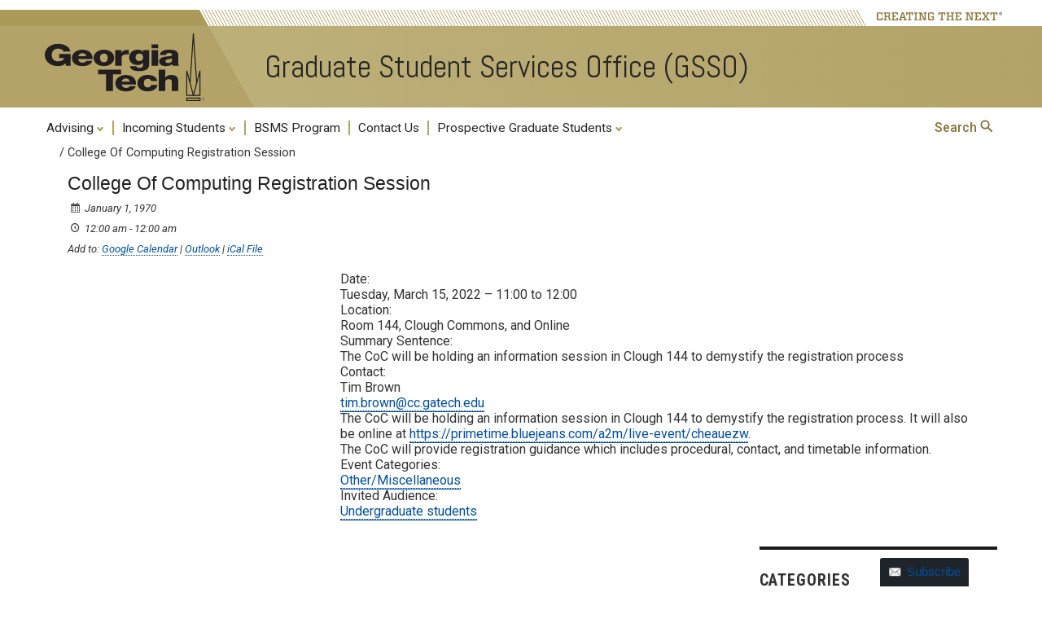

--- FILE ---
content_type: text/html; charset=UTF-8
request_url: https://gsso.ce.gatech.edu/calendar_event/college-of-computing-registration-session/
body_size: 20303
content:
<!DOCTYPE html>
<html lang="en-US" class="no-js">
<head>
	<meta http-equiv="X-UA-Compatible" content="IE=edge,chrome=1">
	<meta charset="UTF-8">
	<meta name="viewport" content="width=device-width, initial-scale=1">
	<link rel="profile" href="http://gmpg.org/xfn/11">
	<link rel='preconnect' href='https://fonts.googleapis.com/'>
	<link rel='preconnect' href='https://fonts.gstatic.com/'>
	<link rel='preload' href='https://fonts.googleapis.com/css?family=Roboto:400,400italic,500,500italic,700,700italic' as='style'>
	<link rel='preload' href='https://fonts.googleapis.com/css?family=Roboto+Condensed:400,700' as='style'>
	<link rel='preload' href='https://fonts.googleapis.com/css?family=Abel:400' as='style'>
		<script>(function(html){html.className = html.className.replace(/\bno-js\b/,'js')})(document.documentElement);</script>
<title>College Of Computing Registration Session &#8211; Graduate Student Services Office (GSSO)</title>
<meta name='robots' content='max-image-preview:large' />
	<style>img:is([sizes="auto" i], [sizes^="auto," i]) { contain-intrinsic-size: 3000px 1500px }</style>
	<link rel='dns-prefetch' href='//fonts.googleapis.com' />
<link rel="alternate" type="application/rss+xml" title="Graduate Student Services Office (GSSO) &raquo; Feed" href="https://gsso.ce.gatech.edu/feed/" />
<link rel="alternate" type="application/rss+xml" title="Graduate Student Services Office (GSSO) &raquo; Comments Feed" href="https://gsso.ce.gatech.edu/comments/feed/" />
<script type="text/javascript">
/* <![CDATA[ */
window._wpemojiSettings = {"baseUrl":"https:\/\/s.w.org\/images\/core\/emoji\/16.0.1\/72x72\/","ext":".png","svgUrl":"https:\/\/s.w.org\/images\/core\/emoji\/16.0.1\/svg\/","svgExt":".svg","source":{"concatemoji":"https:\/\/sites.gatech.edu\/gsso\/wp-includes\/js\/wp-emoji-release.min.js?ver=6.8.3"}};
/*! This file is auto-generated */
!function(s,n){var o,i,e;function c(e){try{var t={supportTests:e,timestamp:(new Date).valueOf()};sessionStorage.setItem(o,JSON.stringify(t))}catch(e){}}function p(e,t,n){e.clearRect(0,0,e.canvas.width,e.canvas.height),e.fillText(t,0,0);var t=new Uint32Array(e.getImageData(0,0,e.canvas.width,e.canvas.height).data),a=(e.clearRect(0,0,e.canvas.width,e.canvas.height),e.fillText(n,0,0),new Uint32Array(e.getImageData(0,0,e.canvas.width,e.canvas.height).data));return t.every(function(e,t){return e===a[t]})}function u(e,t){e.clearRect(0,0,e.canvas.width,e.canvas.height),e.fillText(t,0,0);for(var n=e.getImageData(16,16,1,1),a=0;a<n.data.length;a++)if(0!==n.data[a])return!1;return!0}function f(e,t,n,a){switch(t){case"flag":return n(e,"\ud83c\udff3\ufe0f\u200d\u26a7\ufe0f","\ud83c\udff3\ufe0f\u200b\u26a7\ufe0f")?!1:!n(e,"\ud83c\udde8\ud83c\uddf6","\ud83c\udde8\u200b\ud83c\uddf6")&&!n(e,"\ud83c\udff4\udb40\udc67\udb40\udc62\udb40\udc65\udb40\udc6e\udb40\udc67\udb40\udc7f","\ud83c\udff4\u200b\udb40\udc67\u200b\udb40\udc62\u200b\udb40\udc65\u200b\udb40\udc6e\u200b\udb40\udc67\u200b\udb40\udc7f");case"emoji":return!a(e,"\ud83e\udedf")}return!1}function g(e,t,n,a){var r="undefined"!=typeof WorkerGlobalScope&&self instanceof WorkerGlobalScope?new OffscreenCanvas(300,150):s.createElement("canvas"),o=r.getContext("2d",{willReadFrequently:!0}),i=(o.textBaseline="top",o.font="600 32px Arial",{});return e.forEach(function(e){i[e]=t(o,e,n,a)}),i}function t(e){var t=s.createElement("script");t.src=e,t.defer=!0,s.head.appendChild(t)}"undefined"!=typeof Promise&&(o="wpEmojiSettingsSupports",i=["flag","emoji"],n.supports={everything:!0,everythingExceptFlag:!0},e=new Promise(function(e){s.addEventListener("DOMContentLoaded",e,{once:!0})}),new Promise(function(t){var n=function(){try{var e=JSON.parse(sessionStorage.getItem(o));if("object"==typeof e&&"number"==typeof e.timestamp&&(new Date).valueOf()<e.timestamp+604800&&"object"==typeof e.supportTests)return e.supportTests}catch(e){}return null}();if(!n){if("undefined"!=typeof Worker&&"undefined"!=typeof OffscreenCanvas&&"undefined"!=typeof URL&&URL.createObjectURL&&"undefined"!=typeof Blob)try{var e="postMessage("+g.toString()+"("+[JSON.stringify(i),f.toString(),p.toString(),u.toString()].join(",")+"));",a=new Blob([e],{type:"text/javascript"}),r=new Worker(URL.createObjectURL(a),{name:"wpTestEmojiSupports"});return void(r.onmessage=function(e){c(n=e.data),r.terminate(),t(n)})}catch(e){}c(n=g(i,f,p,u))}t(n)}).then(function(e){for(var t in e)n.supports[t]=e[t],n.supports.everything=n.supports.everything&&n.supports[t],"flag"!==t&&(n.supports.everythingExceptFlag=n.supports.everythingExceptFlag&&n.supports[t]);n.supports.everythingExceptFlag=n.supports.everythingExceptFlag&&!n.supports.flag,n.DOMReady=!1,n.readyCallback=function(){n.DOMReady=!0}}).then(function(){return e}).then(function(){var e;n.supports.everything||(n.readyCallback(),(e=n.source||{}).concatemoji?t(e.concatemoji):e.wpemoji&&e.twemoji&&(t(e.twemoji),t(e.wpemoji)))}))}((window,document),window._wpemojiSettings);
/* ]]> */
</script>
<link rel='stylesheet' id='formidable-css' href='https://gsso.ce.gatech.edu?load_frmpro_css=true&#038;ver=10211707' type='text/css' media='all' />
<style id='formidable-inline-css' type='text/css'>
.da11y-submenu-show,.menu li.et-hover>ul,.nav li.et-hover>ul{opacity:1!important;visibility:visible!important}
.keyboard-outline{outline-style:solid!important;outline-width:2px!important;-webkit-transition:none!important;transition:none!important}a[role=tab].keyboard-outline,button:active.keyboard-outline,button:focus.keyboard-outline,input:active.keyboard-outline,input:focus.keyboard-outline{outline-offset:-5px}.et-search-form input:focus.keyboard-outline{padding-left:15px;padding-right:15px}.et_pb_tab{-webkit-animation:none!important;animation:none!important}.et_pb_scroll_top.et-visible:focus{outline-color:Highlight;outline-style:solid;outline-width:2px}@media (-webkit-min-device-pixel-ratio:0){.et_pb_scroll_top.et-visible:focus{outline-color:-webkit-focus-ring-color;outline-style:auto}}
.et_pb_contact_form_label,.et_pb_search .screen-reader-text,.et_pb_social_media_follow_network_name,.widget_search .screen-reader-text{display:block!important}.da11y-screen-reader-text,.et_pb_contact_form_label,.et_pb_search .screen-reader-text,.et_pb_social_media_follow_network_name,.widget_search .screen-reader-text{clip:rect(1px,1px,1px,1px);-webkit-font-smoothing:subpixel-antialiased;font-family:-apple-system,BlinkMacSystemFont,Segoe UI,Roboto,Oxygen-Sans,Ubuntu,Cantarell,Helvetica Neue,sans-serif;font-size:1em;font-weight:600;height:1px;letter-spacing:normal;line-height:normal;overflow:hidden;position:absolute!important;text-shadow:none;text-transform:none;width:1px}.da11y-screen-reader-text:focus{clip:auto!important;background:#f1f1f1;-webkit-box-shadow:0 0 2px 2px rgba(0,0,0,.6);box-shadow:0 0 2px 2px rgba(0,0,0,.6);color:#00547a;display:block;height:auto;left:5px;padding:15px 23px 14px;text-decoration:none;top:7px;width:auto;z-index:1000000}
</style>
<link rel='stylesheet' id='atomic-blocks-fontawesome-css' href='https://gsso.ce.gatech.edu/wp-content/plugins/atomic-blocks/dist/assets/fontawesome/css/all.min.css?ver=1737818978' type='text/css' media='all' />
<style id='wp-emoji-styles-inline-css' type='text/css'>

	img.wp-smiley, img.emoji {
		display: inline !important;
		border: none !important;
		box-shadow: none !important;
		height: 1em !important;
		width: 1em !important;
		margin: 0 0.07em !important;
		vertical-align: -0.1em !important;
		background: none !important;
		padding: 0 !important;
	}
</style>
<link rel='stylesheet' id='wp-block-library-css' href='https://gsso.ce.gatech.edu/wp-includes/css/dist/block-library/style.min.css?ver=6.8.3' type='text/css' media='all' />
<style id='classic-theme-styles-inline-css' type='text/css'>
/*! This file is auto-generated */
.wp-block-button__link{color:#fff;background-color:#32373c;border-radius:9999px;box-shadow:none;text-decoration:none;padding:calc(.667em + 2px) calc(1.333em + 2px);font-size:1.125em}.wp-block-file__button{background:#32373c;color:#fff;text-decoration:none}
</style>
<style id='safe-svg-svg-icon-style-inline-css' type='text/css'>
.safe-svg-cover{text-align:center}.safe-svg-cover .safe-svg-inside{display:inline-block;max-width:100%}.safe-svg-cover svg{fill:currentColor;height:100%;max-height:100%;max-width:100%;width:100%}

</style>
<link rel='stylesheet' id='atomic-blocks-style-css-css' href='https://gsso.ce.gatech.edu/wp-content/plugins/atomic-blocks/dist/blocks.style.build.css?ver=1737818978' type='text/css' media='all' />
<link rel='stylesheet' id='awsm-ead-plus-public-css' href='https://gsso.ce.gatech.edu/wp-content/plugins/embed-any-document-plus/css/embed-public.min.css?ver=2.8.2' type='text/css' media='all' />
<style id='global-styles-inline-css' type='text/css'>
:root{--wp--preset--aspect-ratio--square: 1;--wp--preset--aspect-ratio--4-3: 4/3;--wp--preset--aspect-ratio--3-4: 3/4;--wp--preset--aspect-ratio--3-2: 3/2;--wp--preset--aspect-ratio--2-3: 2/3;--wp--preset--aspect-ratio--16-9: 16/9;--wp--preset--aspect-ratio--9-16: 9/16;--wp--preset--color--black: #000000;--wp--preset--color--cyan-bluish-gray: #abb8c3;--wp--preset--color--white: #ffffff;--wp--preset--color--pale-pink: #f78da7;--wp--preset--color--vivid-red: #cf2e2e;--wp--preset--color--luminous-vivid-orange: #ff6900;--wp--preset--color--luminous-vivid-amber: #fcb900;--wp--preset--color--light-green-cyan: #7bdcb5;--wp--preset--color--vivid-green-cyan: #00d084;--wp--preset--color--pale-cyan-blue: #8ed1fc;--wp--preset--color--vivid-cyan-blue: #0693e3;--wp--preset--color--vivid-purple: #9b51e0;--wp--preset--gradient--vivid-cyan-blue-to-vivid-purple: linear-gradient(135deg,rgba(6,147,227,1) 0%,rgb(155,81,224) 100%);--wp--preset--gradient--light-green-cyan-to-vivid-green-cyan: linear-gradient(135deg,rgb(122,220,180) 0%,rgb(0,208,130) 100%);--wp--preset--gradient--luminous-vivid-amber-to-luminous-vivid-orange: linear-gradient(135deg,rgba(252,185,0,1) 0%,rgba(255,105,0,1) 100%);--wp--preset--gradient--luminous-vivid-orange-to-vivid-red: linear-gradient(135deg,rgba(255,105,0,1) 0%,rgb(207,46,46) 100%);--wp--preset--gradient--very-light-gray-to-cyan-bluish-gray: linear-gradient(135deg,rgb(238,238,238) 0%,rgb(169,184,195) 100%);--wp--preset--gradient--cool-to-warm-spectrum: linear-gradient(135deg,rgb(74,234,220) 0%,rgb(151,120,209) 20%,rgb(207,42,186) 40%,rgb(238,44,130) 60%,rgb(251,105,98) 80%,rgb(254,248,76) 100%);--wp--preset--gradient--blush-light-purple: linear-gradient(135deg,rgb(255,206,236) 0%,rgb(152,150,240) 100%);--wp--preset--gradient--blush-bordeaux: linear-gradient(135deg,rgb(254,205,165) 0%,rgb(254,45,45) 50%,rgb(107,0,62) 100%);--wp--preset--gradient--luminous-dusk: linear-gradient(135deg,rgb(255,203,112) 0%,rgb(199,81,192) 50%,rgb(65,88,208) 100%);--wp--preset--gradient--pale-ocean: linear-gradient(135deg,rgb(255,245,203) 0%,rgb(182,227,212) 50%,rgb(51,167,181) 100%);--wp--preset--gradient--electric-grass: linear-gradient(135deg,rgb(202,248,128) 0%,rgb(113,206,126) 100%);--wp--preset--gradient--midnight: linear-gradient(135deg,rgb(2,3,129) 0%,rgb(40,116,252) 100%);--wp--preset--font-size--small: 13px;--wp--preset--font-size--medium: 20px;--wp--preset--font-size--large: 36px;--wp--preset--font-size--x-large: 42px;--wp--preset--spacing--20: 0.44rem;--wp--preset--spacing--30: 0.67rem;--wp--preset--spacing--40: 1rem;--wp--preset--spacing--50: 1.5rem;--wp--preset--spacing--60: 2.25rem;--wp--preset--spacing--70: 3.38rem;--wp--preset--spacing--80: 5.06rem;--wp--preset--shadow--natural: 6px 6px 9px rgba(0, 0, 0, 0.2);--wp--preset--shadow--deep: 12px 12px 50px rgba(0, 0, 0, 0.4);--wp--preset--shadow--sharp: 6px 6px 0px rgba(0, 0, 0, 0.2);--wp--preset--shadow--outlined: 6px 6px 0px -3px rgba(255, 255, 255, 1), 6px 6px rgba(0, 0, 0, 1);--wp--preset--shadow--crisp: 6px 6px 0px rgba(0, 0, 0, 1);}:where(.is-layout-flex){gap: 0.5em;}:where(.is-layout-grid){gap: 0.5em;}body .is-layout-flex{display: flex;}.is-layout-flex{flex-wrap: wrap;align-items: center;}.is-layout-flex > :is(*, div){margin: 0;}body .is-layout-grid{display: grid;}.is-layout-grid > :is(*, div){margin: 0;}:where(.wp-block-columns.is-layout-flex){gap: 2em;}:where(.wp-block-columns.is-layout-grid){gap: 2em;}:where(.wp-block-post-template.is-layout-flex){gap: 1.25em;}:where(.wp-block-post-template.is-layout-grid){gap: 1.25em;}.has-black-color{color: var(--wp--preset--color--black) !important;}.has-cyan-bluish-gray-color{color: var(--wp--preset--color--cyan-bluish-gray) !important;}.has-white-color{color: var(--wp--preset--color--white) !important;}.has-pale-pink-color{color: var(--wp--preset--color--pale-pink) !important;}.has-vivid-red-color{color: var(--wp--preset--color--vivid-red) !important;}.has-luminous-vivid-orange-color{color: var(--wp--preset--color--luminous-vivid-orange) !important;}.has-luminous-vivid-amber-color{color: var(--wp--preset--color--luminous-vivid-amber) !important;}.has-light-green-cyan-color{color: var(--wp--preset--color--light-green-cyan) !important;}.has-vivid-green-cyan-color{color: var(--wp--preset--color--vivid-green-cyan) !important;}.has-pale-cyan-blue-color{color: var(--wp--preset--color--pale-cyan-blue) !important;}.has-vivid-cyan-blue-color{color: var(--wp--preset--color--vivid-cyan-blue) !important;}.has-vivid-purple-color{color: var(--wp--preset--color--vivid-purple) !important;}.has-black-background-color{background-color: var(--wp--preset--color--black) !important;}.has-cyan-bluish-gray-background-color{background-color: var(--wp--preset--color--cyan-bluish-gray) !important;}.has-white-background-color{background-color: var(--wp--preset--color--white) !important;}.has-pale-pink-background-color{background-color: var(--wp--preset--color--pale-pink) !important;}.has-vivid-red-background-color{background-color: var(--wp--preset--color--vivid-red) !important;}.has-luminous-vivid-orange-background-color{background-color: var(--wp--preset--color--luminous-vivid-orange) !important;}.has-luminous-vivid-amber-background-color{background-color: var(--wp--preset--color--luminous-vivid-amber) !important;}.has-light-green-cyan-background-color{background-color: var(--wp--preset--color--light-green-cyan) !important;}.has-vivid-green-cyan-background-color{background-color: var(--wp--preset--color--vivid-green-cyan) !important;}.has-pale-cyan-blue-background-color{background-color: var(--wp--preset--color--pale-cyan-blue) !important;}.has-vivid-cyan-blue-background-color{background-color: var(--wp--preset--color--vivid-cyan-blue) !important;}.has-vivid-purple-background-color{background-color: var(--wp--preset--color--vivid-purple) !important;}.has-black-border-color{border-color: var(--wp--preset--color--black) !important;}.has-cyan-bluish-gray-border-color{border-color: var(--wp--preset--color--cyan-bluish-gray) !important;}.has-white-border-color{border-color: var(--wp--preset--color--white) !important;}.has-pale-pink-border-color{border-color: var(--wp--preset--color--pale-pink) !important;}.has-vivid-red-border-color{border-color: var(--wp--preset--color--vivid-red) !important;}.has-luminous-vivid-orange-border-color{border-color: var(--wp--preset--color--luminous-vivid-orange) !important;}.has-luminous-vivid-amber-border-color{border-color: var(--wp--preset--color--luminous-vivid-amber) !important;}.has-light-green-cyan-border-color{border-color: var(--wp--preset--color--light-green-cyan) !important;}.has-vivid-green-cyan-border-color{border-color: var(--wp--preset--color--vivid-green-cyan) !important;}.has-pale-cyan-blue-border-color{border-color: var(--wp--preset--color--pale-cyan-blue) !important;}.has-vivid-cyan-blue-border-color{border-color: var(--wp--preset--color--vivid-cyan-blue) !important;}.has-vivid-purple-border-color{border-color: var(--wp--preset--color--vivid-purple) !important;}.has-vivid-cyan-blue-to-vivid-purple-gradient-background{background: var(--wp--preset--gradient--vivid-cyan-blue-to-vivid-purple) !important;}.has-light-green-cyan-to-vivid-green-cyan-gradient-background{background: var(--wp--preset--gradient--light-green-cyan-to-vivid-green-cyan) !important;}.has-luminous-vivid-amber-to-luminous-vivid-orange-gradient-background{background: var(--wp--preset--gradient--luminous-vivid-amber-to-luminous-vivid-orange) !important;}.has-luminous-vivid-orange-to-vivid-red-gradient-background{background: var(--wp--preset--gradient--luminous-vivid-orange-to-vivid-red) !important;}.has-very-light-gray-to-cyan-bluish-gray-gradient-background{background: var(--wp--preset--gradient--very-light-gray-to-cyan-bluish-gray) !important;}.has-cool-to-warm-spectrum-gradient-background{background: var(--wp--preset--gradient--cool-to-warm-spectrum) !important;}.has-blush-light-purple-gradient-background{background: var(--wp--preset--gradient--blush-light-purple) !important;}.has-blush-bordeaux-gradient-background{background: var(--wp--preset--gradient--blush-bordeaux) !important;}.has-luminous-dusk-gradient-background{background: var(--wp--preset--gradient--luminous-dusk) !important;}.has-pale-ocean-gradient-background{background: var(--wp--preset--gradient--pale-ocean) !important;}.has-electric-grass-gradient-background{background: var(--wp--preset--gradient--electric-grass) !important;}.has-midnight-gradient-background{background: var(--wp--preset--gradient--midnight) !important;}.has-small-font-size{font-size: var(--wp--preset--font-size--small) !important;}.has-medium-font-size{font-size: var(--wp--preset--font-size--medium) !important;}.has-large-font-size{font-size: var(--wp--preset--font-size--large) !important;}.has-x-large-font-size{font-size: var(--wp--preset--font-size--x-large) !important;}
:where(.wp-block-post-template.is-layout-flex){gap: 1.25em;}:where(.wp-block-post-template.is-layout-grid){gap: 1.25em;}
:where(.wp-block-columns.is-layout-flex){gap: 2em;}:where(.wp-block-columns.is-layout-grid){gap: 2em;}
:root :where(.wp-block-pullquote){font-size: 1.5em;line-height: 1.6;}
</style>
<link rel='stylesheet' id='fvp-frontend-css' href='https://gsso.ce.gatech.edu/wp-content/plugins/featured-video-plus/styles/frontend.css?ver=2.3.4' type='text/css' media='all' />
<link rel='stylesheet' id='toc-screen-css' href='https://gsso.ce.gatech.edu/wp-content/plugins/table-of-contents-plus/screen.min.css?ver=2411.1' type='text/css' media='all' />
<link rel='stylesheet' id='gt3-wpfonts-css' href='https://fonts.googleapis.com/css?family=Merriweather%3A400%2C700%2C900%2C400italic%2C700italic%2C900italic%7CMontserrat%3A400%2C700%7CInconsolata%3A400&#038;subset=latin%2Clatin-ext' type='text/css' media='all' />
<link rel='stylesheet' id='genericons-css' href='https://gsso.ce.gatech.edu/wp-content/themes/gt3/genericons/genericons.css?ver=3.4.1' type='text/css' media='all' />
<link rel='stylesheet' id='gt3-css-css' href='https://gsso.ce.gatech.edu/wp-content/themes/gt3/gt3theme/css/gt3.5-css.css?ver=6.8.3' type='text/css' media='all' />
<link rel='stylesheet' id='gt3-style-css' href='https://gsso.ce.gatech.edu/wp-content/themes/gt3/style.css?ver=6.8.3' type='text/css' media='all' />
<!--[if lt IE 10]>
<link rel='stylesheet' id='gt3-ie-css' href='https://gsso.ce.gatech.edu/wp-content/themes/gt3/css/ie.css?ver=20160816' type='text/css' media='all' />
<![endif]-->
<!--[if lt IE 9]>
<link rel='stylesheet' id='gt3-ie8-css' href='https://gsso.ce.gatech.edu/wp-content/themes/gt3/css/ie8.css?ver=20160816' type='text/css' media='all' />
<![endif]-->
<!--[if lt IE 8]>
<link rel='stylesheet' id='gt3-ie7-css' href='https://gsso.ce.gatech.edu/wp-content/themes/gt3/css/ie7.css?ver=20160816' type='text/css' media='all' />
<![endif]-->
<link rel='stylesheet' id='wp-pagenavi-css' href='https://gsso.ce.gatech.edu/wp-content/plugins/wp-pagenavi/pagenavi-css.css?ver=2.70' type='text/css' media='all' />
<link rel='stylesheet' id='forget-about-shortcode-buttons-css' href='https://gsso.ce.gatech.edu/wp-content/plugins/forget-about-shortcode-buttons/public/css/button-styles.css?ver=2.1.3' type='text/css' media='all' />
<link rel='stylesheet' id='dashicons-css' href='https://gsso.ce.gatech.edu/wp-includes/css/dashicons.min.css?ver=6.8.3' type='text/css' media='all' />
<link rel='stylesheet' id='calendarp-jquery-ui-theme-css' href='https://gsso.ce.gatech.edu/wp-content/plugins/calendar-plus/includes/css/jquery-ui/jquery-ui.min.css?ver=2.2.13' type='text/css' media='all' />
<link rel='stylesheet' id='calendar-plus-calendar-css' href='https://gsso.ce.gatech.edu/wp-content/plugins/calendar-plus/public/css/calendar-plus.css?ver=2.2.13' type='text/css' media='all' />
<script type="text/javascript" id="jquery-core-js-extra">
/* <![CDATA[ */
var msreader_featured_posts = {"saving":"Saving...","post_featured":"This post is featured","feature":"Feature","unfeature":"Unfeature"};
/* ]]> */
</script>
<script type="text/javascript" src="https://gsso.ce.gatech.edu/wp-content/plugins/enable-jquery-migrate-helper/js/jquery/jquery-1.12.4-wp.js?ver=1.12.4-wp" id="jquery-core-js"></script>
<script type="text/javascript" src="https://gsso.ce.gatech.edu/wp-content/plugins/enable-jquery-migrate-helper/js/jquery-migrate/jquery-migrate-1.4.1-wp.js?ver=1.4.1-wp" id="jquery-migrate-js"></script>
<script type="text/javascript" id="jquery-js-after">
/* <![CDATA[ */
var ajaxurl = 'https://gsso.ce.gatech.edu/wp-admin/admin-ajax.php';
/* ]]> */
</script>
<script type="text/javascript" src="https://gsso.ce.gatech.edu/wp-content/plugins/featured-video-plus/js/jquery.fitvids.min.js?ver=master-2015-08" id="jquery.fitvids-js"></script>
<script type="text/javascript" id="fvp-frontend-js-extra">
/* <![CDATA[ */
var fvpdata = {"ajaxurl":"https:\/\/gsso.ce.gatech.edu\/wp-admin\/admin-ajax.php","nonce":"ce46c542c5","fitvids":"1","dynamic":"","overlay":"","opacity":"0.75","color":"b","width":"640"};
/* ]]> */
</script>
<script type="text/javascript" src="https://gsso.ce.gatech.edu/wp-content/plugins/featured-video-plus/js/frontend.min.js?ver=2.3.4" id="fvp-frontend-js"></script>
<!--[if lt IE 9]>
<script type="text/javascript" src="https://gsso.ce.gatech.edu/wp-content/themes/gt3/js/html5.js?ver=3.7.3" id="gt3-html5-js"></script>
<![endif]-->
<link rel="https://api.w.org/" href="https://gsso.ce.gatech.edu/wp-json/" /><link rel="alternate" title="JSON" type="application/json" href="https://gsso.ce.gatech.edu/wp-json/wp/v2/calendar_event/4917" /><link rel="EditURI" type="application/rsd+xml" title="RSD" href="https://gsso.ce.gatech.edu/xmlrpc.php?rsd" />
<meta name="generator" content="Sites @ Georgia Tech 6.8.3 - http://sites.gatech.edu/" />
<link rel="canonical" href="https://gsso.ce.gatech.edu/calendar_event/college-of-computing-registration-session/" />
<link rel='shortlink' href='https://gsso.ce.gatech.edu/?p=4917' />
<link rel="alternate" title="oEmbed (JSON)" type="application/json+oembed" href="https://gsso.ce.gatech.edu/wp-json/oembed/1.0/embed?url=https%3A%2F%2Fgsso.ce.gatech.edu%2Fcalendar_event%2Fcollege-of-computing-registration-session%2F" />
<link rel="alternate" title="oEmbed (XML)" type="text/xml+oembed" href="https://gsso.ce.gatech.edu/wp-json/oembed/1.0/embed?url=https%3A%2F%2Fgsso.ce.gatech.edu%2Fcalendar_event%2Fcollege-of-computing-registration-session%2F&#038;format=xml" />
	<style>
		@media screen and (max-width: 782px) {
			#wpadminbar li#wp-admin-bar-log-in,
			#wpadminbar li#wp-admin-bar-register {
				display: block;
			}

			#wpadminbar li#wp-admin-bar-log-in a,
			#wpadminbar li#wp-admin-bar-register a {
				padding: 0 8px;
			}
		}
	</style>
<meta name="viewport" content="width=device-width, initial-scale=1.0, maximum-scale=5.0" /><script>document.documentElement.className += " js";</script>
					<!-- Google Analytics tracking code output by Beehive Analytics Pro -->
						<script async src="https://www.googletagmanager.com/gtag/js?id=G-30TT54P0XE&l=beehiveDataLayer"></script>
		<script>
						window.beehiveDataLayer = window.beehiveDataLayer || [];
			function gaplusu() {beehiveDataLayer.push(arguments);}
			gaplusu('js', new Date())
						gaplusu('config', 'G-30TT54P0XE', {
				'anonymize_ip': true,
				'allow_google_signals': false,
			})
					</script>
		<style id="sccss">
</style>        <link rel="shortcut icon" href="https://gsso.ce.gatech.edu/wp-content/themes/gt3/favicon.ico" type="image/vnd.microsoft.icon">
</head>

<body class="wp-singular calendar_event-template-default single single-calendar_event postid-4917 wp-theme-gt3 metaslider-plugin group-blog">
<div id="page" class="site">
		<a class="skip-link screen-reader-text" href="#gt-page-body">Skip to content</a>

		<header id="gt-header" class="site-header" role="banner">
			<div class='gt-background-gt-header'>

      <div class="gt-header-background-bars">
        <div class="gt-header-background-bar-topleft"></div>
        <div class="gt-header-background-bar-topright"></div>
      </div>

      <div class="gt-gt-header">

        <div class="gt-header-creatingthenext">
          <svg class="gt-header-ctn-back-left" height=20 width=211 xmlns="http://www.w3.org/2000/svg" preserveAspectRatio="none">
            <path d="M 0 0 L 0 20 L 211 20 L 200 0 Z" fill="#ac9a58" />
          </svg>
          <svg class="gt-header-ctn-back-right" height=20 width=1470 xmlns="http://www.w3.org/2000/svg" preserveAspectRatio="none">
            <path d="M 3 0 L 14 20 L 1070 20 L 1070 0 Z" fill="#ffffff" />
            <path d="M 3 0 L 14 20M 7 0 L 18 20M 11 0 L 22 20M 15 0 L 26 20M 19 0 L 30 20M 23 0 L 34 20M 27 0 L 38 20M 31 0 L 42 20M 35 0 L 46 20M 39 0 L 50 20M 43 0 L 54 20M 47 0 L 58 20M 51 0 L 62 20M 55 0 L 66 20M 59 0 L 70 20M 63 0 L 74 20M 67 0 L 78 20M 71 0 L 82 20M 75 0 L 86 20M 79 0 L 90 20M 83 0 L 94 20M 87 0 L 98 20M 91 0 L 102 20M 95 0 L 106 20M 99 0 L 110 20M 103 0 L 114 20M 107 0 L 118 20M 111 0 L 122 20M 115 0 L 126 20M 119 0 L 130 20M 123 0 L 134 20M 127 0 L 138 20M 131 0 L 142 20M 135 0 L 146 20M 139 0 L 150 20M 143 0 L 154 20M 147 0 L 158 20M 151 0 L 162 20M 155 0 L 166 20M 159 0 L 170 20M 163 0 L 174 20M 167 0 L 178 20M 171 0 L 182 20M 175 0 L 186 20M 179 0 L 190 20M 183 0 L 194 20M 187 0 L 198 20M 191 0 L 202 20M 195 0 L 206 20M 199 0 L 210 20M 203 0 L 214 20M 207 0 L 218 20M 211 0 L 222 20M 215 0 L 226 20M 219 0 L 230 20M 223 0 L 234 20M 227 0 L 238 20M 231 0 L 242 20M 235 0 L 246 20M 239 0 L 250 20M 243 0 L 254 20M 247 0 L 258 20M 251 0 L 262 20M 255 0 L 266 20M 259 0 L 270 20M 263 0 L 274 20M 267 0 L 278 20M 271 0 L 282 20M 275 0 L 286 20M 279 0 L 290 20M 283 0 L 294 20M 287 0 L 298 20M 291 0 L 302 20M 295 0 L 306 20M 299 0 L 310 20M 303 0 L 314 20M 307 0 L 318 20M 311 0 L 322 20M 315 0 L 326 20M 319 0 L 330 20M 323 0 L 334 20M 327 0 L 338 20M 331 0 L 342 20M 335 0 L 346 20M 339 0 L 350 20M 343 0 L 354 20M 347 0 L 358 20M 351 0 L 362 20M 355 0 L 366 20M 359 0 L 370 20M 363 0 L 374 20M 367 0 L 378 20M 371 0 L 382 20M 375 0 L 386 20M 379 0 L 390 20M 383 0 L 394 20M 387 0 L 398 20M 391 0 L 402 20M 395 0 L 406 20M 399 0 L 410 20M 403 0 L 414 20M 407 0 L 418 20M 411 0 L 422 20M 415 0 L 426 20M 419 0 L 430 20M 423 0 L 434 20M 427 0 L 438 20M 431 0 L 442 20M 435 0 L 446 20M 439 0 L 450 20M 443 0 L 454 20M 447 0 L 458 20M 451 0 L 462 20M 455 0 L 466 20M 459 0 L 470 20M 463 0 L 474 20M 467 0 L 478 20M 471 0 L 482 20M 475 0 L 486 20M 479 0 L 490 20M 483 0 L 494 20M 487 0 L 498 20M 491 0 L 502 20M 495 0 L 506 20M 499 0 L 510 20M 503 0 L 514 20M 507 0 L 518 20M 511 0 L 522 20M 515 0 L 526 20M 519 0 L 530 20M 523 0 L 534 20M 527 0 L 538 20M 531 0 L 542 20M 535 0 L 546 20M 539 0 L 550 20M 543 0 L 554 20M 547 0 L 558 20M 551 0 L 562 20M 555 0 L 566 20M 559 0 L 570 20M 563 0 L 574 20M 567 0 L 578 20M 571 0 L 582 20M 575 0 L 586 20M 579 0 L 590 20M 583 0 L 594 20M 587 0 L 598 20M 591 0 L 602 20M 595 0 L 606 20M 599 0 L 610 20M 603 0 L 614 20M 607 0 L 618 20M 611 0 L 622 20M 615 0 L 626 20M 619 0 L 630 20M 623 0 L 634 20M 627 0 L 638 20M 631 0 L 642 20M 635 0 L 646 20M 639 0 L 650 20M 643 0 L 654 20M 647 0 L 658 20M 651 0 L 662 20M 655 0 L 666 20M 659 0 L 670 20M 663 0 L 674 20M 667 0 L 678 20M 671 0 L 682 20M 675 0 L 686 20M 679 0 L 690 20M 683 0 L 694 20M 687 0 L 698 20M 691 0 L 702 20M 695 0 L 706 20M 699 0 L 710 20M 703 0 L 714 20M 707 0 L 718 20M 711 0 L 722 20M 715 0 L 726 20M 719 0 L 730 20M 723 0 L 734 20M 727 0 L 738 20M 731 0 L 742 20M 735 0 L 746 20M 739 0 L 750 20M 743 0 L 754 20M 747 0 L 758 20M 751 0 L 762 20M 755 0 L 766 20M 759 0 L 770 20M 763 0 L 774 20M 767 0 L 778 20M 771 0 L 782 20M 775 0 L 786 20M 779 0 L 790 20M 783 0 L 794 20M 787 0 L 798 20M 791 0 L 802 20M 795 0 L 806 20M 799 0 L 810 20M 803 0 L 814 20M 807 0 L 818 20M 811 0 L 822 20M 815 0 L 826 20M 819 0 L 830 20M 823 0 L 834 20M 827 0 L 838 20M 831 0 L 842 20M 835 0 L 846 20M 839 0 L 850 20M 843 0 L 854 20M 847 0 L 858 20M 851 0 L 862 20M 855 0 L 866 20M 859 0 L 870 20M 863 0 L 874 20M 867 0 L 878 20M 871 0 L 882 20M 875 0 L 886 20M 879 0 L 890 20M 883 0 L 894 20M 887 0 L 898 20M 891 0 L 902 20M 895 0 L 906 20M 899 0 L 910 20M 903 0 L 914 20M 907 0 L 918 20M 911 0 L 922 20M 915 0 L 926 20M 919 0 L 930 20M 923 0 L 934 20M 927 0 L 938 20M 931 0 L 942 20M 935 0 L 946 20M 939 0 L 950 20M 943 0 L 954 20M 947 0 L 958 20M 951 0 L 962 20M 955 0 L 966 20M 959 0 L 970 20M 963 0 L 974 20M 967 0 L 978 20M 971 0 L 982 20M 975 0 L 986 20M 979 0 L 990 20M 983 0 L 994 20M 987 0 L 998 20M 991 0 L 1002 20M 995 0 L 1006 20M 999 0 L 1010 20M 1003 0 L 1014 20M 1007 0 L 1018 20M 1011 0 L 1022 20M 1015 0 L 1026 20M 1019 0 L 1030 20M 1023 0 L 1034 20M 1027 0 L 1038 20M 1031 0 L 1042 20M 1035 0 L 1046 20M 1039 0 L 1050 20M 1043 0 L 1054 20M 1047 0 L 1058 20M 1051 0 L 1062 20M 1055 0 L 1066 20M 1059 0 L 1070 20M 1063 0 L 1074 20M 1067 0 L 1078 20M 1071 0 L 1082 20M 1075 0 L 1086 20M 1079 0 L 1090 20M 1083 0 L 1094 20M 1087 0 L 1098 20M 1091 0 L 1102 20M 1095 0 L 1106 20M 1099 0 L 1110 20M 1103 0 L 1114 20M 1107 0 L 1118 20M 1111 0 L 1122 20M 1115 0 L 1126 20M 1119 0 L 1130 20M 1123 0 L 1134 20M 1127 0 L 1138 20M 1131 0 L 1142 20M 1135 0 L 1146 20M 1139 0 L 1150 20M 1143 0 L 1154 20M 1147 0 L 1158 20M 1151 0 L 1162 20M 1155 0 L 1166 20M 1159 0 L 1170 20M 1163 0 L 1174 20M 1167 0 L 1178 20M 1171 0 L 1182 20M 1175 0 L 1186 20M 1179 0 L 1190 20M 1183 0 L 1194 20M 1187 0 L 1198 20M 1191 0 L 1202 20M 1195 0 L 1206 20M 1199 0 L 1210 20M 1203 0 L 1214 20M 1207 0 L 1218 20M 1211 0 L 1222 20M 1215 0 L 1226 20M 1219 0 L 1230 20M 1223 0 L 1234 20M 1227 0 L 1238 20M 1231 0 L 1242 20M 1235 0 L 1246 20M 1239 0 L 1250 20M 1243 0 L 1254 20M 1247 0 L 1258 20M 1251 0 L 1262 20M 1255 0 L 1266 20M 1259 0 L 1270 20M 1263 0 L 1274 20M 1267 0 L 1278 20M 1271 0 L 1282 20M 1275 0 L 1286 20M 1279 0 L 1290 20M 1283 0 L 1294 20M 1287 0 L 1298 20" stroke="#b3a369" />
          </svg>
          <!a href="http://www.gatech.edu/creating-the-next"><img alt="Creating the Next" src="https://gsso.ce.gatech.edu/wp-content/themes/gt3/gt3theme/images/creating-the-next-gold.svg" /><!/a>
        </div>

        <div class="gt-header-logo">
          <div class="gt-header-logo-background"></div>
          <a href="http://www.gatech.edu/"><img alt="Georgia Institute of Technology" src="https://gsso.ce.gatech.edu/wp-content/themes/gt3/gt3theme/images/gt-logo.svg"></a>
        </div>

        <svg class="gt-header-background-divide" height=100 width=67 xmlns="http://www.w3.org/2000/svg" preserveAspectRatio="none">
          <path d="M 0 0 L 11 0 L 67 100 L 0 100 Z" fill="#b3a369" />
        </svg>

        <div class="gt-site-identity">
          <div class="gt-branding__name">
            <div class="gt-branding__thisUnit"><a href="https://gsso.ce.gatech.edu" title="Home" rel="home">Graduate Student Services Office (GSSO)</a></div>

          </div><!-- gt-branding__name -->
        </div>

      </div><!-- gt-gt-header -->
      
			</div><!-- gt-background-gt-header -->

	
			<div class='gt-background-menu'><div class='region-primary-menu'>
			  <div class="gt-menu-flex-wrapper">

			    <div class="gt-main-menu">
				<button id='gt-mobile-menu-activator' class='gt-mobile-menu-activator' data-menu-id='main'><div class='gt-mobile-icon-wrapper'><i class='svg-menuburger' aria-hidden='true'></i></div> <span class='gt-mobile-text'>Main Menu</span></button>

				<nav class="gt-accessible-menu gt-menu-main" role="navigation" aria-label="Primary Menu">
	<ul role="menubar" id="gt-menu-main" class="gt-main-menu primary-menu"><li class="menu-item menu-item-type-post_type menu-item-object-page menu-item-has-children menu-item-10306"><a role="menuitem" href="#" aria-expanded="false" aria-haspopup="true" data-menu-id="main" data-tray-id="1" id="gt-menu-toplink-main-1" class="gt-menu-top-link gt-menu-link-main">Advising
<i class="svg-dropdown" aria-hidden="true"></i></a><span class='gt-menu-spacer'></span>
<div id='gt-menu-main-tray-1' class='gt-menu-tray'><ul class="sub-menu">
	<li class="menu-item menu-item-type-post_type menu-item-object-page menu-item-10177"><a role="menuitem" href="https://gsso.ce.gatech.edu/advising/spring-2025-registration-help/" data-menu-id="main" data-tray-id="1" class="gt-submenu-link gt-menu-link-main-1">Spring 2026 Registration Help</a></li>
	<li class="menu-item menu-item-type-post_type menu-item-object-page menu-item-6035"><a role="menuitem" href="https://gsso.ce.gatech.edu/advising/phd-advising-2/phd-advising/" data-menu-id="main" data-tray-id="1" class="gt-submenu-link gt-menu-link-main-1">PhD General Advising</a></li>
	<li class="menu-item menu-item-type-post_type menu-item-object-page menu-item-has-children menu-item-6246"><a role="menuitem" href="https://gsso.ce.gatech.edu/advising/ms-advising-information/" data-menu-id="main" data-tray-id="1" class="gt-submenu-link gt-menu-link-main-1">MS Advising Information</a>
	<ul class="sub-menu">
		<li class="menu-item menu-item-type-post_type menu-item-object-page menu-item-10676"><a role="menuitem" href="https://gsso.ce.gatech.edu/advising/ms-advising-information/specialization-flyers/" data-menu-id="main" data-tray-id="1" class="gt-submenu-link gt-menu-link-main-1">Specialization Information</a></li>
		<li class="menu-item menu-item-type-post_type menu-item-object-page menu-item-10216"><a role="menuitem" href="https://gsso.ce.gatech.edu/advising/bioe-cee/" data-menu-id="main" data-tray-id="1" class="gt-submenu-link gt-menu-link-main-1">BioE-CEE</a></li>
		<li class="menu-item menu-item-type-post_type menu-item-object-page menu-item-198"><a role="menuitem" href="https://gsso.ce.gatech.edu/advising/cise/" data-menu-id="main" data-tray-id="1" class="gt-submenu-link gt-menu-link-main-1">CISE</a></li>
		<li class="menu-item menu-item-type-post_type menu-item-object-page menu-item-196"><a role="menuitem" href="https://gsso.ce.gatech.edu/advising/cse-cee/" data-menu-id="main" data-tray-id="1" class="gt-submenu-link gt-menu-link-main-1">CSE-CEE</a></li>
		<li class="menu-item menu-item-type-post_type menu-item-object-page menu-item-201"><a role="menuitem" href="https://gsso.ce.gatech.edu/advising/enve/" data-menu-id="main" data-tray-id="1" class="gt-submenu-link gt-menu-link-main-1">ENVE</a></li>
		<li class="menu-item menu-item-type-post_type menu-item-object-page menu-item-195"><a role="menuitem" href="https://gsso.ce.gatech.edu/advising/esm/" data-menu-id="main" data-tray-id="1" class="gt-submenu-link gt-menu-link-main-1">ESM</a></li>
		<li class="menu-item menu-item-type-post_type menu-item-object-page menu-item-200"><a role="menuitem" href="https://gsso.ce.gatech.edu/advising/geo/" data-menu-id="main" data-tray-id="1" class="gt-submenu-link gt-menu-link-main-1">GEO</a></li>
		<li class="menu-item menu-item-type-post_type menu-item-object-page menu-item-202"><a role="menuitem" href="https://gsso.ce.gatech.edu/advising/semm/" data-menu-id="main" data-tray-id="1" class="gt-submenu-link gt-menu-link-main-1">SEMM</a></li>
		<li class="menu-item menu-item-type-post_type menu-item-object-page menu-item-10211"><a role="menuitem" href="https://gsso.ce.gatech.edu/advising/tse-2024/" data-menu-id="main" data-tray-id="1" class="gt-submenu-link gt-menu-link-main-1">TSE</a></li>
		<li class="menu-item menu-item-type-post_type menu-item-object-page menu-item-197"><a role="menuitem" href="https://gsso.ce.gatech.edu/advising/water/" data-menu-id="main" data-tray-id="1" class="gt-submenu-link gt-menu-link-main-1">WATER</a></li>
	</ul>
</li>
</ul></div>
</li>
<li class="menu-item menu-item-type-post_type menu-item-object-page menu-item-has-children menu-item-60"><a role="menuitem" href="#" aria-expanded="false" aria-haspopup="true" data-menu-id="main" data-tray-id="2" id="gt-menu-toplink-main-2" class="gt-menu-top-link gt-menu-link-main">Incoming Students
<i class="svg-dropdown" aria-hidden="true"></i></a><span class='gt-menu-spacer'></span>
<div id='gt-menu-main-tray-2' class='gt-menu-tray'><ul class="sub-menu">
	<li class="menu-item menu-item-type-post_type menu-item-object-page menu-item-249"><a role="menuitem" href="https://gsso.ce.gatech.edu/incoming-students/orientation/" data-menu-id="main" data-tray-id="2" class="gt-submenu-link gt-menu-link-main-2">Orientation-Fall 2025</a></li>
	<li class="menu-item menu-item-type-post_type menu-item-object-page menu-item-250"><a role="menuitem" href="https://gsso.ce.gatech.edu/registration/" data-menu-id="main" data-tray-id="2" class="gt-submenu-link gt-menu-link-main-2">Registration</a></li>
	<li class="menu-item menu-item-type-post_type menu-item-object-page menu-item-251"><a role="menuitem" href="https://gsso.ce.gatech.edu/incoming-students/important-offices/" data-menu-id="main" data-tray-id="2" class="gt-submenu-link gt-menu-link-main-2">Important Resources</a></li>
	<li class="menu-item menu-item-type-post_type menu-item-object-page menu-item-6036"><a role="menuitem" href="https://gsso.ce.gatech.edu/housing-options/" data-menu-id="main" data-tray-id="2" class="gt-submenu-link gt-menu-link-main-2">Housing Options</a></li>
	<li class="menu-item menu-item-type-post_type menu-item-object-page menu-item-218"><a role="menuitem" href="https://gsso.ce.gatech.edu/incoming-students/incoming-international-students/" data-menu-id="main" data-tray-id="2" class="gt-submenu-link gt-menu-link-main-2">New International Students</a></li>
	<li class="menu-item menu-item-type-post_type menu-item-object-page menu-item-594"><a role="menuitem" href="https://gsso.ce.gatech.edu/incoming-students/gras-gtas/" data-menu-id="main" data-tray-id="2" class="gt-submenu-link gt-menu-link-main-2">GRAs &#038; GTAs</a></li>
</ul></div>
</li>
<li class="menu-item menu-item-type-post_type menu-item-object-page menu-item-189"><a role="menuitem" href="https://gsso.ce.gatech.edu/bsms-program/" data-menu-id="main" data-tray-id="3" id="gt-menu-toplink-main-3" class="gt-menu-link-main">BSMS Program</a><span class='gt-menu-spacer'></span></li>
<li class="menu-item menu-item-type-post_type menu-item-object-page menu-item-252"><a role="menuitem" href="https://gsso.ce.gatech.edu/contact-us/" data-menu-id="main" data-tray-id="4" id="gt-menu-toplink-main-4" class="gt-menu-link-main">Contact Us</a><span class='gt-menu-spacer'></span></li>
<li class="menu-item menu-item-type-post_type menu-item-object-page menu-item-has-children menu-item-6062"><a role="menuitem" href="#" aria-expanded="false" aria-haspopup="true" data-menu-id="main" data-tray-id="5" id="gt-menu-toplink-main-5" class="gt-menu-top-link gt-menu-link-main">Prospective Graduate Students
<i class="svg-dropdown" aria-hidden="true"></i></a><span class='gt-menu-spacer'></span>
<div id='gt-menu-main-tray-5' class='gt-menu-tray'><ul class="sub-menu">
	<li class="menu-item menu-item-type-post_type menu-item-object-page menu-item-6241"><a role="menuitem" href="https://gsso.ce.gatech.edu/incoming-students/general-information/" data-menu-id="main" data-tray-id="5" class="gt-submenu-link gt-menu-link-main-5">General Information</a></li>
	<li class="menu-item menu-item-type-post_type menu-item-object-page menu-item-9835"><a role="menuitem" href="https://gsso.ce.gatech.edu/financial-support/" data-menu-id="main" data-tray-id="5" class="gt-submenu-link gt-menu-link-main-5">Financial Support</a></li>
</ul></div>
</li>
</ul>				</nav><!-- .main-navigation -->
			    </div><!-- gt-main-menu-->
			    <div class="gt-quick-menu">
			      <nav class="gt-menu-quick" role="navigation" aria-label="Quick Links Menu">
			        <ul aria-label="Quick Links Menu" id="gt-menu-main-quick" class="gt-main-menu">			          <li role="none" class="gt-menu-item"><a class="" id="gt-search-toggle" href="#">Search <i class="svg-magglass-gold" aria-hidden="true"></i></a></li>
			        </ul>
			      </nav>
			    </div>
			  </div><!-- gt-menu-flex-wrapper -->

			  <div class="gt-tray-container gt-search-tray" id="gt-search-tray">

<form role="search" method="get" class="search-form" action="https://gsso.ce.gatech.edu/">
	<label for='gt3-main-search'>
		<span class="screen-reader-text">Search for:</span>
	</label>
	<input id='gt3-main-search' type="search" class="search-field" placeholder="Search &hellip;" value="" name="s" />
	<button type="submit" class="search-submit"><span class="screen-reader-text">Search</span></button>
</form>
			  </div><!-- gt-search-tray -->

			</div><!-- gt-background-menu -->

	
		</header>

		<div class='gt-background-page'>
			<div id='gt-page-body' class='gt-page-body'>




<div id="container">
	<div id="content" role="main" class="calendar-theme-gt3">

<div class="calendarp calendarp-single">

	<div class="calendarp-breadcrumbs row">
		<div class="columns large-12">
			 / College Of Computing Registration Session		</div>
	</div>

	
		
			

	<article id="event-4917" class="post-4917 calendar_event type-calendar_event status-publish hentry regular">

		
		<header class="event-header entry-header">
			
			<div class="row">

				<div class="event-thumbnail large-5 columns">
																
				</div>

				<div class="event-header-subheader large-7 columns">
					<h2 class="event-title entry-title">
													College Of Computing Registration Session											</h2>

					<div class="event-meta">

													<div class="event-meta-item event-dates"><span class="dashicons dashicons-calendar-alt"></span> January 1, 1970</div>
						
						
													<div class="event-meta-item event-time"><span class="dashicons dashicons dashicons-clock"></span> 12:00 am - 12:00 am</div>
						
						<div class="event-meta-item event-categories">
													</div>

						<div class="event-meta-item">
							Add to:
							<a target="_blank" href="https://calendar.google.com/calendar/r/eventedit?text=College+Of+Computing+Registration+Session&#038;details=Date%3A%26nbsp%3B+Tuesday%2C+March+15%2C+2022+%26%238211%3B+11%3A00+to+12%3A00+Location%3A%26nbsp%3B+Room+144%2C+Clough+Commons%2C+and+Online+Summary+Sentence%3A%26nbsp%3B+The+CoC+will+be+holding+an+information+session+in+Clough+144+to+demystify+the+registration+process+Contact%3A%26nbsp%3B+Tim+Brown+tim.brown%40cc.gatech.edu+The+CoC+will+be+holding+an+information+session+in+Clough+144+to+demystify+the+registration+process.+It+%26hellip%3B+%3Ca+href%3D%22https%3A%2F%2Fgsso.ce.gatech.edu%2Fcalendar_event%2Fcollege-of-computing-registration-session%2F%22+class%3D%22more-link%22%3EContinue+reading%3Cspan+class%3D%22screen-reader-text%22%3E+%22College+Of+Computing+Registration+Session%22%3C%2Fspan%3E%3C%2Fa%3E&#038;location&#038;dates=19700101T050000Z/19700101T050000Z">Google Calendar</a> | <a target="_blank" href="/wp-admin/admin-ajax.php?event=4917&#038;action=download_ical_file">Outlook</a> | <a target="_blank" href="/wp-admin/admin-ajax.php?event=4917&#038;action=download_ical_file">iCal File</a>						</div>
					</div>
				</div>
			</div>


			
		</header>

		<div class="event-content entry-content">

			<div class="row event-inner-content">
				<div class="large-12 columns">
					<div class="field field-name-field-date field-type-datetime field-label-above">
<div class="field-label">Date:&nbsp;</div>
<div class="field-items">
<div class="field-item even"><span class="date-display-single">Tuesday, March 15, 2022 &#8211; <span class="date-display-range"><span class="date-display-start">11:00</span> to <span class="date-display-end">12:00</span></span></span></div>
</div>
</div>
<div class="field field-name-field-location field-type-text field-label-above">
<div class="field-label">Location:&nbsp;</div>
<div class="field-items">
<div class="field-item even">Room 144, Clough Commons, and Online</div>
</div>
</div>
<div class="field field-name-field-summary-sentence field-type-text field-label-above">
<div class="field-label">Summary Sentence:&nbsp;</div>
<div class="field-items">
<div class="field-item even">The CoC will be holding an information session in Clough 144 to demystify the registration process</div>
</div>
</div>
<div class="field field-name-field-contact field-type-text-with-summary field-label-above">
<div class="field-label">Contact:&nbsp;</div>
<div class="field-items">
<div class="field-item even">
<p>Tim Brown</p>
<p><a href="mailto:tim.brown@cc.gatech.edu">tim.brown@cc.gatech.edu</a></p>
</div>
</div>
</div>
<div class="field field-name-body field-type-text-with-summary field-label-hidden">
<div class="field-items">
<div class="field-item even">
<p>The CoC will be holding an information session in Clough 144 to demystify the registration process. It will also be online at <a href="https://primetime.bluejeans.com/a2m/live-event/cheauezw">https://primetime.bluejeans.com/a2m/live-event/cheauezw</a>.</p>
<p>The CoC will provide registration guidance which includes procedural, contact, and timetable information.</p>
</div>
</div>
</div>
<div class="field field-name-field-event-categories field-type-taxonomy-term-reference field-label-above">
<div class="field-label">Event Categories:&nbsp;</div>
<div class="field-items">
<div class="field-item even"><a href="/event-categories/othermiscellaneous">Other/Miscellaneous</a></div>
</div>
</div>
<div class="field field-name-field-invited-audience field-type-taxonomy-term-reference field-label-above">
<div class="field-label">Invited Audience:&nbsp;</div>
<div class="field-items">
<div class="field-item even"><a href="/audience/undergraduate-students">Undergraduate students</a></div>
</div>
</div>
				</div>
			</div>

		</div>

		<footer class="event-entry-footer event-footer entry-footer">
			<div class="row event-inner-footer">
				<div class="large-12 columns">
														</div>
			</div>

		</footer>

		
	</article>

		
	</div>



	</div>
</div>




	<aside id="secondary" class="sidebar widget-area" role="complementary">
		<section id="categories-4" class="widget widget_categories"><h2 class="widget-title">Categories</h2>
			<ul>
					<li class="cat-item cat-item-8"><a href="https://gsso.ce.gatech.edu/category/events/">CEE Events</a>
</li>
	<li class="cat-item cat-item-32"><a href="https://gsso.ce.gatech.edu/category/community/">Community</a>
</li>
	<li class="cat-item cat-item-36"><a href="https://gsso.ce.gatech.edu/category/competitions/">Competitions</a>
</li>
	<li class="cat-item cat-item-17"><a href="https://gsso.ce.gatech.edu/category/conferences/">Conferences</a>
</li>
	<li class="cat-item cat-item-18"><a href="https://gsso.ce.gatech.edu/category/contest/">Contest</a>
</li>
	<li class="cat-item cat-item-39"><a href="https://gsso.ce.gatech.edu/category/course-offering/">Course Offering</a>
</li>
	<li class="cat-item cat-item-9"><a href="https://gsso.ce.gatech.edu/category/events-2/">Events</a>
</li>
	<li class="cat-item cat-item-19"><a href="https://gsso.ce.gatech.edu/category/gsac-initiatives/">GSAC Initiatives</a>
</li>
	<li class="cat-item cat-item-20"><a href="https://gsso.ce.gatech.edu/category/gt-news/">GT News</a>
</li>
	<li class="cat-item cat-item-38"><a href="https://gsso.ce.gatech.edu/category/job-board/">Job Board</a>
</li>
	<li class="cat-item cat-item-7"><a href="https://gsso.ce.gatech.edu/category/career/">Job Listings</a>
</li>
	<li class="cat-item cat-item-33"><a href="https://gsso.ce.gatech.edu/category/networking-opportunity/">Networking Opportunity</a>
</li>
	<li class="cat-item cat-item-14"><a href="https://gsso.ce.gatech.edu/category/new-course-offering/">New Course Offering</a>
</li>
	<li class="cat-item cat-item-35"><a href="https://gsso.ce.gatech.edu/category/news/">News</a>
</li>
	<li class="cat-item cat-item-31"><a href="https://gsso.ce.gatech.edu/category/opportunities/">Opportunities</a>
</li>
	<li class="cat-item cat-item-21"><a href="https://gsso.ce.gatech.edu/category/professional-development/">Professional Development</a>
</li>
	<li class="cat-item cat-item-16"><a href="https://gsso.ce.gatech.edu/category/program-support/">Program Support</a>
</li>
	<li class="cat-item cat-item-34"><a href="https://gsso.ce.gatech.edu/category/resources/">Resources</a>
</li>
	<li class="cat-item cat-item-12"><a href="https://gsso.ce.gatech.edu/category/scholarships/">Scholarships, etc.</a>
</li>
	<li class="cat-item cat-item-10"><a href="https://gsso.ce.gatech.edu/category/services/">Services</a>
</li>
	<li class="cat-item cat-item-37"><a href="https://gsso.ce.gatech.edu/category/study-participation/">Study Participation</a>
</li>
	<li class="cat-item cat-item-1"><a href="https://gsso.ce.gatech.edu/category/uncategorized/">Uncategorized</a>
</li>
	<li class="cat-item cat-item-11"><a href="https://gsso.ce.gatech.edu/category/volunteer-opportunties/">Volunteer Opportunties</a>
</li>
	<li class="cat-item cat-item-15"><a href="https://gsso.ce.gatech.edu/category/workshops/">Workshops</a>
</li>
			</ul>

			</section><section id="archives-2" class="widget widget_archive"><h2 class="widget-title">Archives</h2>
			<ul>
					<li><a href='https://gsso.ce.gatech.edu/2024/08/'>August 2024</a></li>
	<li><a href='https://gsso.ce.gatech.edu/2024/06/'>June 2024</a></li>
	<li><a href='https://gsso.ce.gatech.edu/2024/05/'>May 2024</a></li>
	<li><a href='https://gsso.ce.gatech.edu/2024/04/'>April 2024</a></li>
	<li><a href='https://gsso.ce.gatech.edu/2024/03/'>March 2024</a></li>
	<li><a href='https://gsso.ce.gatech.edu/2024/02/'>February 2024</a></li>
	<li><a href='https://gsso.ce.gatech.edu/2024/01/'>January 2024</a></li>
	<li><a href='https://gsso.ce.gatech.edu/2023/12/'>December 2023</a></li>
	<li><a href='https://gsso.ce.gatech.edu/2023/11/'>November 2023</a></li>
	<li><a href='https://gsso.ce.gatech.edu/2023/10/'>October 2023</a></li>
	<li><a href='https://gsso.ce.gatech.edu/2023/09/'>September 2023</a></li>
	<li><a href='https://gsso.ce.gatech.edu/2023/08/'>August 2023</a></li>
	<li><a href='https://gsso.ce.gatech.edu/2023/07/'>July 2023</a></li>
	<li><a href='https://gsso.ce.gatech.edu/2023/05/'>May 2023</a></li>
	<li><a href='https://gsso.ce.gatech.edu/2023/04/'>April 2023</a></li>
	<li><a href='https://gsso.ce.gatech.edu/2023/03/'>March 2023</a></li>
	<li><a href='https://gsso.ce.gatech.edu/2023/02/'>February 2023</a></li>
	<li><a href='https://gsso.ce.gatech.edu/2023/01/'>January 2023</a></li>
	<li><a href='https://gsso.ce.gatech.edu/2022/12/'>December 2022</a></li>
	<li><a href='https://gsso.ce.gatech.edu/2022/11/'>November 2022</a></li>
	<li><a href='https://gsso.ce.gatech.edu/2022/10/'>October 2022</a></li>
	<li><a href='https://gsso.ce.gatech.edu/2022/09/'>September 2022</a></li>
	<li><a href='https://gsso.ce.gatech.edu/2022/08/'>August 2022</a></li>
	<li><a href='https://gsso.ce.gatech.edu/2022/07/'>July 2022</a></li>
	<li><a href='https://gsso.ce.gatech.edu/2022/06/'>June 2022</a></li>
	<li><a href='https://gsso.ce.gatech.edu/2022/05/'>May 2022</a></li>
	<li><a href='https://gsso.ce.gatech.edu/2022/04/'>April 2022</a></li>
	<li><a href='https://gsso.ce.gatech.edu/2022/03/'>March 2022</a></li>
	<li><a href='https://gsso.ce.gatech.edu/2022/02/'>February 2022</a></li>
	<li><a href='https://gsso.ce.gatech.edu/2022/01/'>January 2022</a></li>
	<li><a href='https://gsso.ce.gatech.edu/2021/12/'>December 2021</a></li>
	<li><a href='https://gsso.ce.gatech.edu/2021/11/'>November 2021</a></li>
	<li><a href='https://gsso.ce.gatech.edu/2021/10/'>October 2021</a></li>
	<li><a href='https://gsso.ce.gatech.edu/2021/09/'>September 2021</a></li>
	<li><a href='https://gsso.ce.gatech.edu/2021/08/'>August 2021</a></li>
	<li><a href='https://gsso.ce.gatech.edu/2021/07/'>July 2021</a></li>
	<li><a href='https://gsso.ce.gatech.edu/2021/06/'>June 2021</a></li>
	<li><a href='https://gsso.ce.gatech.edu/2021/04/'>April 2021</a></li>
			</ul>

			</section><section id="categories-2" class="widget widget_categories"><h2 class="widget-title">Categories</h2>
			<ul>
					<li class="cat-item cat-item-8"><a href="https://gsso.ce.gatech.edu/category/events/">CEE Events</a>
</li>
	<li class="cat-item cat-item-32"><a href="https://gsso.ce.gatech.edu/category/community/">Community</a>
</li>
	<li class="cat-item cat-item-36"><a href="https://gsso.ce.gatech.edu/category/competitions/">Competitions</a>
</li>
	<li class="cat-item cat-item-17"><a href="https://gsso.ce.gatech.edu/category/conferences/">Conferences</a>
</li>
	<li class="cat-item cat-item-18"><a href="https://gsso.ce.gatech.edu/category/contest/">Contest</a>
</li>
	<li class="cat-item cat-item-39"><a href="https://gsso.ce.gatech.edu/category/course-offering/">Course Offering</a>
</li>
	<li class="cat-item cat-item-9"><a href="https://gsso.ce.gatech.edu/category/events-2/">Events</a>
</li>
	<li class="cat-item cat-item-19"><a href="https://gsso.ce.gatech.edu/category/gsac-initiatives/">GSAC Initiatives</a>
</li>
	<li class="cat-item cat-item-20"><a href="https://gsso.ce.gatech.edu/category/gt-news/">GT News</a>
</li>
	<li class="cat-item cat-item-38"><a href="https://gsso.ce.gatech.edu/category/job-board/">Job Board</a>
</li>
	<li class="cat-item cat-item-7"><a href="https://gsso.ce.gatech.edu/category/career/">Job Listings</a>
</li>
	<li class="cat-item cat-item-33"><a href="https://gsso.ce.gatech.edu/category/networking-opportunity/">Networking Opportunity</a>
</li>
	<li class="cat-item cat-item-14"><a href="https://gsso.ce.gatech.edu/category/new-course-offering/">New Course Offering</a>
</li>
	<li class="cat-item cat-item-35"><a href="https://gsso.ce.gatech.edu/category/news/">News</a>
</li>
	<li class="cat-item cat-item-31"><a href="https://gsso.ce.gatech.edu/category/opportunities/">Opportunities</a>
</li>
	<li class="cat-item cat-item-21"><a href="https://gsso.ce.gatech.edu/category/professional-development/">Professional Development</a>
</li>
	<li class="cat-item cat-item-16"><a href="https://gsso.ce.gatech.edu/category/program-support/">Program Support</a>
</li>
	<li class="cat-item cat-item-34"><a href="https://gsso.ce.gatech.edu/category/resources/">Resources</a>
</li>
	<li class="cat-item cat-item-12"><a href="https://gsso.ce.gatech.edu/category/scholarships/">Scholarships, etc.</a>
</li>
	<li class="cat-item cat-item-10"><a href="https://gsso.ce.gatech.edu/category/services/">Services</a>
</li>
	<li class="cat-item cat-item-37"><a href="https://gsso.ce.gatech.edu/category/study-participation/">Study Participation</a>
</li>
	<li class="cat-item cat-item-1"><a href="https://gsso.ce.gatech.edu/category/uncategorized/">Uncategorized</a>
</li>
	<li class="cat-item cat-item-11"><a href="https://gsso.ce.gatech.edu/category/volunteer-opportunties/">Volunteer Opportunties</a>
</li>
	<li class="cat-item cat-item-15"><a href="https://gsso.ce.gatech.edu/category/workshops/">Workshops</a>
</li>
			</ul>

			</section><section id="meta-2" class="widget widget_meta"><h2 class="widget-title">Meta</h2>			<ul>
						<li><a href="https://sites.gatech.edu/gsso/wp-login.php?action=shibboleth">Log in</a></li>
			<li><a href="https://gsso.ce.gatech.edu/feed/" title="Syndicate this site using RSS 2.0">Entries <abbr title="Really Simple Syndication">RSS</abbr></a></li>
			<li><a href="https://gsso.ce.gatech.edu/comments/feed/" title="The latest comments to all posts in RSS">Comments <abbr title="Really Simple Syndication">RSS</abbr></a></li>
			<li><a href="http://sites.gatech.edu/" title="Powered by Sites@GeorgiaTech">Sites@GeorgiaTech</a></li>
						</ul>
		</section>	</aside><!-- .sidebar .widget-area -->


<aside class='gt-social-media'><div class='gt-social-media'>
	<nav role='navigation' aria-label='Social Media Menu'>
		<ul id='gt-social-menu' class='gt-social-menu'>
		<li class='gt-social-item'><a class='gt-social-link' href='https://www.facebook.com/CEEatGT'><i class='svg-facebook-black'></i><span class='visually-hidden'>Facebook</span></a></li>
		<li class='gt-social-item'><a class='gt-social-link' href='https://www.instagram.com/CEEatGT/'><i class='svg-instagram-black'></i><span class='visually-hidden'>Instagram</span></a></li>
		<li class='gt-social-item'><a class='gt-social-link' href='https://www.linkedin.com/school/ceeatgt/'><i class='svg-linkedin-black'></i><span class='visually-hidden'>Linkedin</span></a></li>
		<li class='gt-social-item'><a class='gt-social-link' href='https://twitter.com/ceeatgt'><i class='svg-twitter-black'></i><span class='visually-hidden'>Twitter</span></a></li>
		<li class='gt-social-item'><a class='gt-social-link' href='https://www.youtube.com/user/GTCEE'><i class='svg-youtube-black'></i><span class='visually-hidden'>Youtube</span></a></li>
		</ul>
	</nav>
</div></aside>

			</div><!-- gt-page-body -->
		</div><!-- gt-background-page -->



		<footer id="gt-footer" class="site-footer" role="contentinfo">
			<div class='gt-background-site-footer'>
				<div class='gt-site-footer gt-super-footer'><div class='gt-four-columns'>


					<div class='gt-site-footer-column'>
<ul class="menu">
            <li><a href="http://www.contact.gatech.edu/">Contact the Institute</a></li>
            <li><a href="http://directory.gatech.edu/">Directory</a></li>
          </ul>					</div><!--gt-site-footer-column-->
					<div class='gt-site-footer-column'>
<ul class="menu">
            <li><a href="http://www.gatech.edu/offices-and-departments">Offices</a></li>
            <li><a href="http://map.gatech.edu/">Campus Map</a></li>
            <li><a href="http://www.gatech.edu/admissions/">Apply</a></li>
            <li><a href="http://development.gatech.edu/">Support / Give</a></li>
          </ul>					</div><!--gt-site-footer-column-->
					<div class='gt-site-footer-column'>
					</div><!--gt-site-footer-column-->
					<div class='gt-site-footer-column'>
    					  <ul class='menu gt-wp-login'>
  					    <li><a href="https://sites.gatech.edu/gsso/wp-login.php?action=shibboleth">Log in</a></li>
    					  </ul>

					</div><!--gt-site-footer-column-->
				    </div><!-- gt-four-columns -->
				</div><!-- gt-site-footer -->
			</div><!-- gt-background-site-footer -->


			<div class='gt-background-gt-footer'>


      <!-- Color bar that does a reverse of the gradient on the main section of the footer -->
      <div class="gt-background-gt-footer-alt"></div>

      <div class="gt-gt-footer">
        <div class="gt-gt-footer-left">

           <div class="gt-gt-footer-farleftcol">
             <div class="gt-gt-footer-creatingthenext">
               <a href="http://www.gatech.edu/creating-the-next"><img alt="Creating the Next" src="https://gsso.ce.gatech.edu/wp-content/themes/gt3/gt3theme/images/creating-the-next.svg" /></a>
             </div>
             <div class="gt-gt-footer-address">
               <p><strong>Georgia Institute of Technology</strong><br>North Avenue, Atlanta, GA 30332</p>
               <p>404-894-2000</p>
             </div>
           </div>

           <nav class="gt-gt-footer-legalcolumns" role="navigation" aria-label="Legal Links">
            <ul class="gt-gt-footer-legallinks">
            <li><a href="http://www.gatech.edu/emergency/">Emergency Information</a></li>
            <li><a href="http://www.gatech.edu/legal/">Legal &amp; Privacy Information</a></li>
            <li><a href="https://gbi.georgia.gov/documents/human-trafficking-notice">Human Trafficking Notice</a></li>
            </ul>
            <ul class="gt-gt-footer-legallinks">
            <li><a href="http://www.gatech.edu/accessibility/">Accessibility</a></li>
            <li><a href="http://www.gatech.edu/accountability/">Accountability</a></li>
            <li><a href="https://www.gatech.edu/accreditation/">Accreditation</a></li>
            <li><a href="http://ohr.gatech.edu/employment/careers">Employment</a></li>
            </ul>

          </nav>
        </div>

        <div class="gt-gt-footer-right">
          <a href="http://www.gatech.edu/"><img alt="Georgia Institute of Technology" src="https://gsso.ce.gatech.edu/wp-content/themes/gt3/gt3theme/images/gt-logo.svg" /></a>
          <p class="gt-gt-footer-copyright">&copy;2025 Georgia Institute of Technology</p>
        </div>

      </div><!-- gt-gt-footer -->
    			</div><!-- gt-background-gt-footer -->

		</footer><!-- .site-footer -->
</div><!-- .site -->

<script type="speculationrules">
{"prefetch":[{"source":"document","where":{"and":[{"href_matches":"\/*"},{"not":{"href_matches":["\/wp-*.php","\/wp-admin\/*","\/files\/*","\/wp-content\/*","\/wp-content\/plugins\/*","\/wp-content\/themes\/gt3\/*","\/*\\?(.+)"]}},{"not":{"selector_matches":"a[rel~=\"nofollow\"]"}},{"not":{"selector_matches":".no-prefetch, .no-prefetch a"}}]},"eagerness":"conservative"}]}
</script>
	<script type="text/javascript">
		function atomicBlocksShare( url, title, w, h ){
			var left = ( window.innerWidth / 2 )-( w / 2 );
			var top  = ( window.innerHeight / 2 )-( h / 2 );
			return window.open(url, title, 'toolbar=no, location=no, directories=no, status=no, menubar=no, scrollbars=no, resizable=no, copyhistory=no, width=600, height=600, top='+top+', left='+left);
		}
	</script>
				<div aria-hidden="true" role="dialog" tabindex="-1" aria-labelledby="sbe-follow-dialog-label" aria-describedby="sbe-follow-dialog-desc" id="sbe-follow" style="bottom:-1500px" class="">
				<a aria-hidden="true" class="sbe-follow-link" href="#sbe-follow-wrap"><span>Subscribe</span></a>
				<div id="sbe-follow-wrap">

					<button type="button" class="sbe-screen-reader-text sbe-follow-dialog-close-sr">Close</button>

					
						<h2 id="sbe-follow-dialog-label">Subscribe By Email</h2>

						<form action="" method="post" id="subscribe-by-email-button-form">
							
															<p id="sbe-follow-dialog-desc">Get a weekly email of all new posts.</p>
							
							<p>
								<label class="sbe-screen-reader-text" for="sbe-follow-email">Your Email</label>
								<input type="email" name="email" id="sbe-follow-email" class="sbe-follow-email" placeholder="Your email" required/>
								<label aria-hidden="true" class="sbe-screen-reader-text" for="security-check">Leave this field blank</label>
								<input aria-hidden="true" type="text" class="screen-reader-text sbe-screen-reader-text" name="security-check" id="security-check" />
							</p>
							
							<div class="sbe-recaptcha-holder">
								<input name="g-recaptcha-response" type="hidden" class="g-recaptcha-response">
								<p class="sbe-recaptcha-privacy"><small>This form is protected by reCAPTCHA and the Google <a href="https://policies.google.com/privacy" rel="nofollow">Privacy Policy</a> and <a href="https://policies.google.com/terms" rel="nofollow">Terms of Service</a> apply.</small></p>
							</div>
							
							<input type="hidden" name="sbe-blog-id" value="1997" />
							<input type="hidden" name="action" value="sbe-subscribe" />
							
							<input type="hidden" id="_wpnonce" name="_wpnonce" value="c7fb58dd02" /><input type="hidden" name="_wp_http_referer" value="/calendar_event/college-of-computing-registration-session/" />							<p><input type="submit" value="Subscribe me!" /></p>
						</form>

					
				</div>
			</div>
		<link rel='stylesheet' id='follow-button-styles-css' href='https://gsso.ce.gatech.edu/wp-content/plugins/subscribe-by-email/subscribe-by-email/assets//css/follow-button.css?ver=3' type='text/css' media='all' />
<script type="text/javascript" src="https://gsso.ce.gatech.edu/wp-content/plugins/embed-any-document-plus/js/pdfobject.min.js?ver=2.8.2" id="awsm-ead-pdf-object-js"></script>
<script type="text/javascript" id="awsm-ead-plus-public-js-extra">
/* <![CDATA[ */
var eadPublic = {"pdfjs":""};
/* ]]> */
</script>
<script type="text/javascript" src="https://gsso.ce.gatech.edu/wp-content/plugins/embed-any-document-plus/js/embed-public.min.js?ver=2.8.2" id="awsm-ead-plus-public-js"></script>
<script type="text/javascript" id="blog_templates_front-js-extra">
/* <![CDATA[ */
var blog_templates_params = {"type":"0"};
/* ]]> */
</script>
<script type="text/javascript" src="https://gsso.ce.gatech.edu/wp-content/plugins/blogtemplates//blogtemplatesfiles/assets/js/front.js?ver=2.6.8.2" id="blog_templates_front-js"></script>
<script type="text/javascript" id="toc-front-js-extra">
/* <![CDATA[ */
var tocplus = {"visibility_show":"show","visibility_hide":"hide","width":"Auto"};
/* ]]> */
</script>
<script type="text/javascript" src="https://gsso.ce.gatech.edu/wp-content/plugins/table-of-contents-plus/front.min.js?ver=2411.1" id="toc-front-js"></script>
<script type="text/javascript" src="https://gsso.ce.gatech.edu/wp-content/plugins/atomic-blocks/dist/assets/js/dismiss.js?ver=1737818978" id="atomic-blocks-dismiss-js-js"></script>
<script type="text/javascript" src="https://gsso.ce.gatech.edu/wp-content/themes/gt3/js/skip-link-focus-fix.js?ver=20160816" id="gt3-skip-link-focus-fix-js"></script>
<script type="text/javascript" src="https://gsso.ce.gatech.edu/wp-content/themes/gt3/gt3theme/js/gt_menu.js?ver=20140711" id="gt3-gt-menu-js"></script>
<script type="text/javascript" id="gt3-script-js-extra">
/* <![CDATA[ */
var screenReaderText = {"expand":"expand child menu","collapse":"collapse child menu"};
/* ]]> */
</script>
<script type="text/javascript" src="https://gsso.ce.gatech.edu/wp-content/themes/gt3/js/functions.js?ver=20160816" id="gt3-script-js"></script>
<script type="text/javascript" src="https://gsso.ce.gatech.edu/wp-content/plugins/enable-jquery-migrate-helper/js/jquery-ui/core.min.js?ver=1.11.4-wp" id="jquery-ui-core-js"></script>
<script type="text/javascript" src="https://gsso.ce.gatech.edu/wp-content/plugins/enable-jquery-migrate-helper/js/jquery-ui/datepicker.min.js?ver=1.11.4-wp" id="jquery-ui-datepicker-js"></script>
<script type="text/javascript" id="jquery-ui-datepicker-js-after">
/* <![CDATA[ */
jQuery(function(jQuery){jQuery.datepicker.setDefaults({"closeText":"Close","currentText":"Today","monthNames":["January","February","March","April","May","June","July","August","September","October","November","December"],"monthNamesShort":["Jan","Feb","Mar","Apr","May","Jun","Jul","Aug","Sep","Oct","Nov","Dec"],"nextText":"Next","prevText":"Previous","dayNames":["Sunday","Monday","Tuesday","Wednesday","Thursday","Friday","Saturday"],"dayNamesShort":["Sun","Mon","Tue","Wed","Thu","Fri","Sat"],"dayNamesMin":["S","M","T","W","T","F","S"],"dateFormat":"MM d, yy","firstDay":1,"isRTL":false});});
/* ]]> */
</script>
<script type="text/javascript" src="https://gsso.ce.gatech.edu/wp-content/plugins/enable-jquery-migrate-helper/js/jquery-ui/widget.min.js?ver=1.11.4-wp" id="jquery-ui-widget-js"></script>
<script type="text/javascript" src="https://gsso.ce.gatech.edu/wp-content/plugins/enable-jquery-migrate-helper/js/jquery-ui/position.min.js?ver=1.11.4-wp" id="jquery-ui-position-js"></script>
<script type="text/javascript" src="https://gsso.ce.gatech.edu/wp-content/plugins/enable-jquery-migrate-helper/js/jquery-ui/tooltip.min.js?ver=1.11.4-wp" id="jquery-ui-tooltip-js"></script>
<script type="text/javascript" src="https://gsso.ce.gatech.edu/wp-content/plugins/calendar-plus/public/js/calendar-plus.js?ver=2.2.13" id="calendar-plus-calendar-js"></script>
<script type="text/javascript" id="divi-accessibility-da11y-js-extra">
/* <![CDATA[ */
var _da11y = {"version":"2.0.5","active_outline_color":"#2ea3f2","skip_navigation_link_text":"Skip to content"};
/* ]]> */
</script>
<script type="text/javascript" src="https://gsso.ce.gatech.edu/wp-content/plugins/divi-accessibility/public/js/da11y.js?ver=2.0.5" id="divi-accessibility-da11y-js"></script>
<script type="text/javascript" id="divi-accessibility-da11y-js-after">
/* <![CDATA[ */
jQuery(document).ready((function(e){function n(){const n=e(".et_search_form_container");n.hasClass("et_pb_is_animating")||(e(".et_menu_container").removeClass("et_pb_menu_visible et_pb_no_animation").addClass("et_pb_menu_hidden"),n.removeClass("et_pb_search_form_hidden et_pb_no_animation").addClass("et_pb_search_visible et_pb_is_animating"),setTimeout((function(){e(".et_menu_container").addClass("et_pb_no_animation"),n.addClass("et_pb_no_animation").removeClass("et_pb_is_animating")}),1e3),n.find("input").focus(),function(){const n=e(".et_search_form_container"),s=e("body");if(n.hasClass("et_pb_search_visible")){const a=e("#main-header").innerHeight(),i=e("#top-menu").width(),t=e("#top-menu li a").css("font-size");n.css({height:a+"px"}),n.find("input").css("font-size",t),s.hasClass("et_header_style_left")?n.find("form").css("max-width",i+60):n.css("max-width",i+60)}}())}e(".et-menu > li").on("focusout",(function(){e(this).removeClass("et-hover")})),e(".menu-item-has-children > a").length&&(e(".menu-item-has-children > a").addClass("da11y-submenu"),e(".menu-item-has-children > a").attr("aria-expanded","false")),e(".menu-item a").on("focus",(function(){e(this).siblings(".da11y-submenu").attr("aria-expanded","true"),e(this).siblings(".sub-menu").addClass("da11y-submenu-show"),e(this).trigger("mouseenter")})),e(".menu-item-has-children a").on("focusout",(function(){e(this).parent().not(".menu-item-has-children").is(":last-child")&&e(this).parents(".menu-item-has-children").children(".da11y-submenu").attr("aria-expanded","false").trigger("mouseleave").siblings(".sub-menu").removeClass("da11y-submenu-show")})),e(".menu-item-has-children a").keyup((function(n){if(27===n.keyCode){var s=e(this).parents(".menu-item-has-children").last();s.length&&(s.children("a").focus(),s.find(".da11y-submenu").attr("aria-expanded","false").trigger("mouseleave").siblings(".sub-menu").removeClass("da11y-submenu-show"))}})),e(this).keyup((function(){e(".et-search-field").focus((function(){n()})).blur((function(){e(".et_search_form_container").hasClass("et_pb_is_animating")||(e(".et_menu_container").removeClass("et_pb_menu_hidden et_pb_no_animation").addClass("et_pb_menu_visible"),e(".et_search_form_container").removeClass("et_pb_search_visible et_pb_no_animation").addClass("et_pb_search_form_hidden et_pb_is_animating"),setTimeout((function(){e(".et_menu_container").addClass("et_pb_no_animation"),e(".et_search_form_container").addClass("et_pb_no_animation").removeClass("et_pb_is_animating")}),1e3))}))}))}));
jQuery(document).ready((function(n){const t=((window||{})._da11y||{}).skip_navigation_link_text||!1;!function(e){const i='<a href="'+e+'" class="skip-link da11y-screen-reader-text">'+t+"</a>";n(e).attr("tabindex",-1),n("body").prepend(i)}("#main-content"),n('a[href^="#"]').click((function(){n("#"+n(this).attr("href").slice(1)).focus()}))}));
jQuery(document).ready((function(e){let n=new Date,o=new Date;e(this).on("focusin",(function(t){e(".keyboard-outline").removeClass("keyboard-outline");o<n&&e(t.target).addClass("keyboard-outline")})),e(this).on("mousedown",(function(){o=new Date})),e(this).on("keydown",(function(){n=new Date}))}));
jQuery(document).ready((function(t){t(".et_pb_toggle").each((function(e){var a=t(this),o=a.find(".et_pb_toggle_title"),_=a.find(".et_pb_toggle_content"),i=a.hasClass("et_pb_accordion_item");o.attr("role","button"),o.attr("tabindex",0),o.attr("aria-controls","et_pb_toggle_content_"+e),_.attr("id","et_pb_toggle_content_"+e),a.hasClass("et_pb_toggle_open")?(o.attr("aria-expanded",!0),i&&o.attr("aria-disabled",!0)):(o.attr("aria-expanded",!1),i&&o.removeAttr("aria-disabled"))})),t(".et_pb_toggle_title").on("keydown",(function(t){32===t.which&&t.preventDefault()})),t(document).on("keyup",(function(e){13!==e.which&&32!==e.which||t(".et_pb_toggle_title:focus").trigger("click")})),t(".et_pb_toggle_title").on("click",(function(){var e=t(this),a=e.parent();a.hasClass("et_pb_accordion_item")?a.hasClass("et_pb_toggle_open")||(e.closest(".et_pb_accordion").find(".et_pb_toggle").each((function(){if($toggle=t(this),$toggle.hasClass("et_pb_toggle_open")){var e=$toggle.find(".et_pb_toggle_title");e.attr("aria-expanded",!1),e.removeAttr("aria-disabled")}})),setTimeout((function(){e.attr("aria-expanded",!0),e.attr("aria-disabled",!0)}),500)):a.hasClass("et_pb_toggle_open")?e.attr("aria-expanded",!1):e.attr("aria-expanded",!0)}))}));
jQuery(document).ready((function(e){e(".et-search-field").each((function(t){e(this).attr("id","et_pb_search_module_input_"+t),e("#et_pb_search_module_input_"+t).before('<label class="da11y-screen-reader-text" for="et_pb_search_module_input_'+t+'">Search for...</label>'),e("#et_pb_search_module_input_"+t).after('<button type="submit" class="da11y-screen-reader-text">Search</button>')})),e(".et_pb_s").each((function(t){e(this).attr("id","et_pb_s_module_input_"+t),e("#et_pb_s_module_input_"+t).before('<label class="da11y-screen-reader-text" for="et_pb_s_module_input_'+t+'">Search for...</label>')})),e(".et_pb_contact_form").each((function(){e(this).find(".et_pb_contact_captcha_question").parent().wrap("<label></label>")})),e(".et-social-facebook a.icon span").text("Facebook"),e(".et-social-twitter a.icon span").text("Twitter"),e(".et-social-google-plus a.icon span").text("Google Plus"),e(".et-social-pinterest a.icon span").text("Pinterest"),e(".et-social-linkedin a.icon span").text("LinkedIn"),e(".et-social-tumblr a.icon span").text("Tumblr"),e(".et-social-instagram a.icon span").text("Instagram"),e(".et-social-skype a.icon span").text("Skype"),e(".et-social-flikr a.icon span").text("Flickr"),e(".et-social-myspace a.icon span").text("Myspace"),e(".et-social-dribbble a.icon span").text("Dribble"),e(".et-social-youtube a.icon span").text("YouTube"),e(".et-social-vimeo a.icon span").text("Vimeo"),e(".et-social-rss a.icon span").text("RSS")}));
jQuery(document).ready((function(t){t(".et_pb_tabs_controls").each((function(){t(this).attr("role","tablist")})),t(".et_pb_tabs_controls li").each((function(){t(this).attr("role","presentation")})),t(".et_pb_tabs_controls a").each((function(){t(this).attr({role:"tab"})})),t(".et_pb_tab").each((function(){t(this).attr("role","tabpanel")})),t(".et_pb_tabs_controls li:not(.et_pb_tab_active) a").each((function(){t(this).attr({"aria-selected":"false","aria-expanded":"false",tabindex:-1})})),t(".et_pb_tabs_controls li.et_pb_tab_active a").each((function(){t(this).attr({"aria-selected":"true","aria-expanded":"true",tabindex:0})})),t("ul.sub-menu .menu-item a").each((function(){t(this).attr({"aria-haspopup":"true"})})),t("a:not(.et-social-icon a, .wp-block-button__link, figure a, .et_pb_button, .et_pb_video_play a, .et_pb_tabs_controls a)").each((function(){t(this).attr({role:"link"})})),t("#et_search_icon, .et_close_search_field, #et_mobile_nav_menu, #searchsubmit, .icon, .wp-block-button__link, .et_pb_button, .et_pb_video_play a").each((function(){t(this).attr({role:"button"})})),t("#g-recaptcha-response").each((function(){t(this).attr({"aria-hidden":"true","aria-label":"do not use","aria-readonly":"true"})})),t(".et_pb_tabs_controls a").each((function(a){t(this).attr({id:"et_pb_tab_control_"+a,"aria-controls":"et_pb_tab_panel_"+a})})),t(".et_pb_tab").each((function(a){t(this).attr({id:"et_pb_tab_panel_"+a,"aria-labelledby":"et_pb_tab_control_"+a})})),t(".et_pb_tab.et_pb_active_content").each((function(){t(this).attr("aria-hidden","false")})),t(".et_pb_tab:not(.et_pb_active_content)").each((function(){t(this).attr("aria-hidden","true")})),t(".et_pb_tabs").each((function(a){t(this).attr("data-da11y-id","et_pb_tab_module_"+a)})),t(".et_pb_tabs_controls a").on("click",(function(){const a=t(this).attr("id"),e=t(this).closest(".et_pb_tabs").attr("data-da11y-id");t('[data-da11y-id="'+e+'"] .et_pb_tabs_controls a').attr({"aria-selected":"false","aria-expanded":"false",tabindex:-1}),t(this).attr({"aria-selected":"true","aria-expanded":"true",tabindex:0}),t("#"+e+" .et_pb_tab").attr("aria-hidden","true"),t('[aria-labelledby="'+a+'"]').attr("aria-hidden","false")})),t(".et_pb_tabs_controls a").keyup((function(a){const e=t(this).closest(".et_pb_tabs").attr("data-da11y-id"),i=t('[data-da11y-id="'+e+'"]');if(39===a.which){const t=i.find("li.et_pb_tab_active").next();t.length>0?t.find("a").trigger("click"):i.find("li:first a").trigger("click")}else if(37===a.which){const t=i.find("li.et_pb_tab_active").prev();t.length>0?t.find("a").trigger("click"):i.find("li:last a").trigger("click")}t(".et_pb_tabs_controls a").removeClass("keyboard-outline"),i.find("li.et_pb_tab_active a").addClass("keyboard-outline")})),t(".et_pb_search").each((function(a){t(this).attr("data-da11y-id","et_pb_search_module_"+a)})),t('[data-required_mark="required"]').each((function(){t(this).attr("aria-required","true")})),t(".et_pb_contactform_validate_field").attr("type","hidden"),t(".et-pb-contact-message").attr("role","alert"),t("#main-content").attr("role","main"),t(".et_pb_fullwidth_header").each((function(a){t(this).attr("aria-label","Wide Header"+a)})),t("#comment-wrap").attr("aria-label","Comments"),t(".aria-hidden").each((function(a,e){!function a(e){const i=t(e);t(e).attr("aria-hidden","true");for(const t of i.children())a(t)}(e)}))}));
jQuery(document).ready((function(e){e("#et_top_search, .et_close_search_field, .et_pb_main_blurb_image").attr("aria-hidden","true")}));
jQuery(document).ready((function(e){e(".mobile_menu_bar").attr({role:"button","aria-expanded":"false","aria-label":"Menu",tabindex:0}),e(".mobile_menu_bar").on("click",(function(){e(this).hasClass("a11y-mobile-menu-open")?e(this).removeClass("a11y-mobile-menu-open").attr("aria-expanded","false"):e(this).addClass("a11y-mobile-menu-open").attr("aria-expanded","true")})),e(".mobile_menu_bar").keyup((function(n){13!==n.keyCode&&32!==n.keyCode||e(".mobile_menu_bar").click()})),e(document).keyup((function(n){27===n.keyCode&&e("#et_mobile_nav_menu .mobile_nav").hasClass("opened")&&e(".mobile_menu_bar").click()})),e(this).on("focusin",(function(){e("#et_mobile_nav_menu .mobile_nav").hasClass("opened")&&(e("#et_mobile_nav_menu .et_mobile_menu :focus").length||e("#et_mobile_nav_menu .mobile_menu_bar").click())}))}));
/* ]]> */
</script>
<script type="text/javascript" src="https://www.google.com/recaptcha/api.js?render=6LcKWpMqAAAAADTyBqGX3o17a4B3BCh9p-UtYalS&amp;ver=6.8.3" id="google-recaptcha-cp-v3-js"></script>
<script type="text/javascript" id="follow-button-scripts-js-extra">
/* <![CDATA[ */
var sbe_button = {"recaptcha_v3_site_key":"6LcKWpMqAAAAADTyBqGX3o17a4B3BCh9p-UtYalS"};
/* ]]> */
</script>
<script type="text/javascript" src="https://gsso.ce.gatech.edu/wp-content/plugins/subscribe-by-email/subscribe-by-email/assets//js/follow-button.js?ver=4" id="follow-button-scripts-js"></script>
</body>
</html>

--- FILE ---
content_type: text/html; charset=utf-8
request_url: https://www.google.com/recaptcha/api2/anchor?ar=1&k=6LcKWpMqAAAAADTyBqGX3o17a4B3BCh9p-UtYalS&co=aHR0cHM6Ly9nc3NvLmNlLmdhdGVjaC5lZHU6NDQz&hl=en&v=TkacYOdEJbdB_JjX802TMer9&size=invisible&anchor-ms=20000&execute-ms=15000&cb=2o2zmmchldsk
body_size: 45081
content:
<!DOCTYPE HTML><html dir="ltr" lang="en"><head><meta http-equiv="Content-Type" content="text/html; charset=UTF-8">
<meta http-equiv="X-UA-Compatible" content="IE=edge">
<title>reCAPTCHA</title>
<style type="text/css">
/* cyrillic-ext */
@font-face {
  font-family: 'Roboto';
  font-style: normal;
  font-weight: 400;
  src: url(//fonts.gstatic.com/s/roboto/v18/KFOmCnqEu92Fr1Mu72xKKTU1Kvnz.woff2) format('woff2');
  unicode-range: U+0460-052F, U+1C80-1C8A, U+20B4, U+2DE0-2DFF, U+A640-A69F, U+FE2E-FE2F;
}
/* cyrillic */
@font-face {
  font-family: 'Roboto';
  font-style: normal;
  font-weight: 400;
  src: url(//fonts.gstatic.com/s/roboto/v18/KFOmCnqEu92Fr1Mu5mxKKTU1Kvnz.woff2) format('woff2');
  unicode-range: U+0301, U+0400-045F, U+0490-0491, U+04B0-04B1, U+2116;
}
/* greek-ext */
@font-face {
  font-family: 'Roboto';
  font-style: normal;
  font-weight: 400;
  src: url(//fonts.gstatic.com/s/roboto/v18/KFOmCnqEu92Fr1Mu7mxKKTU1Kvnz.woff2) format('woff2');
  unicode-range: U+1F00-1FFF;
}
/* greek */
@font-face {
  font-family: 'Roboto';
  font-style: normal;
  font-weight: 400;
  src: url(//fonts.gstatic.com/s/roboto/v18/KFOmCnqEu92Fr1Mu4WxKKTU1Kvnz.woff2) format('woff2');
  unicode-range: U+0370-0377, U+037A-037F, U+0384-038A, U+038C, U+038E-03A1, U+03A3-03FF;
}
/* vietnamese */
@font-face {
  font-family: 'Roboto';
  font-style: normal;
  font-weight: 400;
  src: url(//fonts.gstatic.com/s/roboto/v18/KFOmCnqEu92Fr1Mu7WxKKTU1Kvnz.woff2) format('woff2');
  unicode-range: U+0102-0103, U+0110-0111, U+0128-0129, U+0168-0169, U+01A0-01A1, U+01AF-01B0, U+0300-0301, U+0303-0304, U+0308-0309, U+0323, U+0329, U+1EA0-1EF9, U+20AB;
}
/* latin-ext */
@font-face {
  font-family: 'Roboto';
  font-style: normal;
  font-weight: 400;
  src: url(//fonts.gstatic.com/s/roboto/v18/KFOmCnqEu92Fr1Mu7GxKKTU1Kvnz.woff2) format('woff2');
  unicode-range: U+0100-02BA, U+02BD-02C5, U+02C7-02CC, U+02CE-02D7, U+02DD-02FF, U+0304, U+0308, U+0329, U+1D00-1DBF, U+1E00-1E9F, U+1EF2-1EFF, U+2020, U+20A0-20AB, U+20AD-20C0, U+2113, U+2C60-2C7F, U+A720-A7FF;
}
/* latin */
@font-face {
  font-family: 'Roboto';
  font-style: normal;
  font-weight: 400;
  src: url(//fonts.gstatic.com/s/roboto/v18/KFOmCnqEu92Fr1Mu4mxKKTU1Kg.woff2) format('woff2');
  unicode-range: U+0000-00FF, U+0131, U+0152-0153, U+02BB-02BC, U+02C6, U+02DA, U+02DC, U+0304, U+0308, U+0329, U+2000-206F, U+20AC, U+2122, U+2191, U+2193, U+2212, U+2215, U+FEFF, U+FFFD;
}
/* cyrillic-ext */
@font-face {
  font-family: 'Roboto';
  font-style: normal;
  font-weight: 500;
  src: url(//fonts.gstatic.com/s/roboto/v18/KFOlCnqEu92Fr1MmEU9fCRc4AMP6lbBP.woff2) format('woff2');
  unicode-range: U+0460-052F, U+1C80-1C8A, U+20B4, U+2DE0-2DFF, U+A640-A69F, U+FE2E-FE2F;
}
/* cyrillic */
@font-face {
  font-family: 'Roboto';
  font-style: normal;
  font-weight: 500;
  src: url(//fonts.gstatic.com/s/roboto/v18/KFOlCnqEu92Fr1MmEU9fABc4AMP6lbBP.woff2) format('woff2');
  unicode-range: U+0301, U+0400-045F, U+0490-0491, U+04B0-04B1, U+2116;
}
/* greek-ext */
@font-face {
  font-family: 'Roboto';
  font-style: normal;
  font-weight: 500;
  src: url(//fonts.gstatic.com/s/roboto/v18/KFOlCnqEu92Fr1MmEU9fCBc4AMP6lbBP.woff2) format('woff2');
  unicode-range: U+1F00-1FFF;
}
/* greek */
@font-face {
  font-family: 'Roboto';
  font-style: normal;
  font-weight: 500;
  src: url(//fonts.gstatic.com/s/roboto/v18/KFOlCnqEu92Fr1MmEU9fBxc4AMP6lbBP.woff2) format('woff2');
  unicode-range: U+0370-0377, U+037A-037F, U+0384-038A, U+038C, U+038E-03A1, U+03A3-03FF;
}
/* vietnamese */
@font-face {
  font-family: 'Roboto';
  font-style: normal;
  font-weight: 500;
  src: url(//fonts.gstatic.com/s/roboto/v18/KFOlCnqEu92Fr1MmEU9fCxc4AMP6lbBP.woff2) format('woff2');
  unicode-range: U+0102-0103, U+0110-0111, U+0128-0129, U+0168-0169, U+01A0-01A1, U+01AF-01B0, U+0300-0301, U+0303-0304, U+0308-0309, U+0323, U+0329, U+1EA0-1EF9, U+20AB;
}
/* latin-ext */
@font-face {
  font-family: 'Roboto';
  font-style: normal;
  font-weight: 500;
  src: url(//fonts.gstatic.com/s/roboto/v18/KFOlCnqEu92Fr1MmEU9fChc4AMP6lbBP.woff2) format('woff2');
  unicode-range: U+0100-02BA, U+02BD-02C5, U+02C7-02CC, U+02CE-02D7, U+02DD-02FF, U+0304, U+0308, U+0329, U+1D00-1DBF, U+1E00-1E9F, U+1EF2-1EFF, U+2020, U+20A0-20AB, U+20AD-20C0, U+2113, U+2C60-2C7F, U+A720-A7FF;
}
/* latin */
@font-face {
  font-family: 'Roboto';
  font-style: normal;
  font-weight: 500;
  src: url(//fonts.gstatic.com/s/roboto/v18/KFOlCnqEu92Fr1MmEU9fBBc4AMP6lQ.woff2) format('woff2');
  unicode-range: U+0000-00FF, U+0131, U+0152-0153, U+02BB-02BC, U+02C6, U+02DA, U+02DC, U+0304, U+0308, U+0329, U+2000-206F, U+20AC, U+2122, U+2191, U+2193, U+2212, U+2215, U+FEFF, U+FFFD;
}
/* cyrillic-ext */
@font-face {
  font-family: 'Roboto';
  font-style: normal;
  font-weight: 900;
  src: url(//fonts.gstatic.com/s/roboto/v18/KFOlCnqEu92Fr1MmYUtfCRc4AMP6lbBP.woff2) format('woff2');
  unicode-range: U+0460-052F, U+1C80-1C8A, U+20B4, U+2DE0-2DFF, U+A640-A69F, U+FE2E-FE2F;
}
/* cyrillic */
@font-face {
  font-family: 'Roboto';
  font-style: normal;
  font-weight: 900;
  src: url(//fonts.gstatic.com/s/roboto/v18/KFOlCnqEu92Fr1MmYUtfABc4AMP6lbBP.woff2) format('woff2');
  unicode-range: U+0301, U+0400-045F, U+0490-0491, U+04B0-04B1, U+2116;
}
/* greek-ext */
@font-face {
  font-family: 'Roboto';
  font-style: normal;
  font-weight: 900;
  src: url(//fonts.gstatic.com/s/roboto/v18/KFOlCnqEu92Fr1MmYUtfCBc4AMP6lbBP.woff2) format('woff2');
  unicode-range: U+1F00-1FFF;
}
/* greek */
@font-face {
  font-family: 'Roboto';
  font-style: normal;
  font-weight: 900;
  src: url(//fonts.gstatic.com/s/roboto/v18/KFOlCnqEu92Fr1MmYUtfBxc4AMP6lbBP.woff2) format('woff2');
  unicode-range: U+0370-0377, U+037A-037F, U+0384-038A, U+038C, U+038E-03A1, U+03A3-03FF;
}
/* vietnamese */
@font-face {
  font-family: 'Roboto';
  font-style: normal;
  font-weight: 900;
  src: url(//fonts.gstatic.com/s/roboto/v18/KFOlCnqEu92Fr1MmYUtfCxc4AMP6lbBP.woff2) format('woff2');
  unicode-range: U+0102-0103, U+0110-0111, U+0128-0129, U+0168-0169, U+01A0-01A1, U+01AF-01B0, U+0300-0301, U+0303-0304, U+0308-0309, U+0323, U+0329, U+1EA0-1EF9, U+20AB;
}
/* latin-ext */
@font-face {
  font-family: 'Roboto';
  font-style: normal;
  font-weight: 900;
  src: url(//fonts.gstatic.com/s/roboto/v18/KFOlCnqEu92Fr1MmYUtfChc4AMP6lbBP.woff2) format('woff2');
  unicode-range: U+0100-02BA, U+02BD-02C5, U+02C7-02CC, U+02CE-02D7, U+02DD-02FF, U+0304, U+0308, U+0329, U+1D00-1DBF, U+1E00-1E9F, U+1EF2-1EFF, U+2020, U+20A0-20AB, U+20AD-20C0, U+2113, U+2C60-2C7F, U+A720-A7FF;
}
/* latin */
@font-face {
  font-family: 'Roboto';
  font-style: normal;
  font-weight: 900;
  src: url(//fonts.gstatic.com/s/roboto/v18/KFOlCnqEu92Fr1MmYUtfBBc4AMP6lQ.woff2) format('woff2');
  unicode-range: U+0000-00FF, U+0131, U+0152-0153, U+02BB-02BC, U+02C6, U+02DA, U+02DC, U+0304, U+0308, U+0329, U+2000-206F, U+20AC, U+2122, U+2191, U+2193, U+2212, U+2215, U+FEFF, U+FFFD;
}

</style>
<link rel="stylesheet" type="text/css" href="https://www.gstatic.com/recaptcha/releases/TkacYOdEJbdB_JjX802TMer9/styles__ltr.css">
<script nonce="fNMcvBaWlckL3mFqkIUT_w" type="text/javascript">window['__recaptcha_api'] = 'https://www.google.com/recaptcha/api2/';</script>
<script type="text/javascript" src="https://www.gstatic.com/recaptcha/releases/TkacYOdEJbdB_JjX802TMer9/recaptcha__en.js" nonce="fNMcvBaWlckL3mFqkIUT_w">
      
    </script></head>
<body><div id="rc-anchor-alert" class="rc-anchor-alert"></div>
<input type="hidden" id="recaptcha-token" value="[base64]">
<script type="text/javascript" nonce="fNMcvBaWlckL3mFqkIUT_w">
      recaptcha.anchor.Main.init("[\x22ainput\x22,[\x22bgdata\x22,\x22\x22,\[base64]/[base64]/[base64]/[base64]/[base64]/[base64]/[base64]/[base64]/[base64]/[base64]/[base64]/[base64]/[base64]/[base64]/[base64]\\u003d\x22,\[base64]\\u003d\\u003d\x22,\x22w7bClSMIGSAjw6fCvHobw6sgw5QrwrDCmcOww6rCnyVPw5QfHsK9IsO2csKsfsKseXnCkQJNZh5cwprCjsO3d8OVPBfDh8KVR8Omw6JMwrPCs3nCjMOnwoHCuhzCnsKKwrLDoXTDiGbCrcOWw4DDj8KkPMOHGsK6w6htNMKjwrkUw6DClsKsSMOBwqDDjE1/wpPDhQkDw7RPwrvChjUXwpDDo8Omw6BEOMKLYcOhVgLCuxBbalo1FMOMfcKjw7g8C1HDgS/[base64]/IFQSwqzDlQ7Ck8KGw5kkwqNhGkDCm8OrbcO4figkBcOCw5jCnmvDtEzCv8K5TcKpw6lpw4zCvigKw7kcwqTDncORcTMHw41TTMKVH8O1Pz54w7LDpsO6cTJ4wqPCm1Amw7xSCMKwwrsswrdAw6s/OMKuw5oVw7wVTDR4ZMO/woI/wpbCrE0TZlTDix1WwpzDm8O1w6YPwpPCtlNie8OyRsKURU0mwp4/[base64]/Ct8Oew6tKJBgDFmTDgm9DdgPDqBfDlyBbe8KQwr3DomLCq09aMMKXw55TAMK4DBrCvMK3wp9tIcOYDhDCocOIwo3DnMOcwqzCuxLCiGsIVAEPw4LDq8OqGMKRc0B4LcO6w6RNw4zCrsOfwojDqsK4wonDh8K9EFfCsmIfwrlpw7DDh8KIQyHCvy1/[base64]/DgFfDmA7DvMK/FsO9Hkgpw7PCr8KSwo4DOlpowpvDjmvChsOCSMKvwoNGbwPDlCDCnEphwqtgJhRNw4pdw5HDjcKDOlTCqQvCrcOLTzHCuQvDv8OLwqJ/wqDDncOTdUTDrWFuGwzDkMONw6LDjMOVwptyeMOHXMK5wp14MB0aRMOjw4wIw6NXPkQcXDE/RcOUw6sdVVYEfmfCpsOJZsOUwo/[base64]/Dp2LCvCLDjTV/KMKVDMKHF1wUw4Q5WMOhwooNwp5KXsKyw6skw4tgC8OIw5JzHcOsPcOww784wpM7NcOSwqVlbTBNfWV+w6k+JzfDr1Nfwr/Dp0TDisKXQyzCtcKGwqzDksOrwoAJwqUrF2MaSTJ3I8K7w6cZbws8w6BxA8K1wr/[base64]/CmXHCiCRYw5fClMOlwrk/w6sSC8O6wq4uAWVIS8KMdhzDnwnCkcOQwrBYwoVSwpHCm37CrDUvdHYwI8ONw4HCt8OAwo1NZEUiw6g0DSTDvFkzX1Qfw6Riw4cMHcKABsKmF3/Ci8KAY8OjEsKTS1LDv39EHzINwrd6wrwVGH0YFXYww4XCrsO5G8OAw63DjsO9TcKFwp/[base64]/[base64]/[base64]/CkSvDv8OATMK/wp/[base64]/DlxIVIAQNw7gaw4rDoMKMw4jDsMKzbSIVbsKswqd4wqPCkFk4d8K5wrjDqMOkEyoHS8Oiw4oFwqbDj8KJckjCuUTDncK4w40owq/DssOYeMK/By3DiMOdKnXCn8O2wrHCm8Kpw6kYw73Cv8OZF8KDbcOcSlzCksKNb8K7wpE0QC54w6TDpsOGKk47P8O/wr0wwrjCqcKEIcKhw4low5IrSBZDw4Fxw5ZaBQpkw4MqwpXCv8KGwrvCisOiV2fDpELDp8Ofw5AkwolawoQMw5sew6Vlwr7DksOBesOIS8OXb3wFwqbDgMOZw5bCnMO/w7pWw7XCk8K9bzErKMK2OcOeA2UowqDDtcO9IsOHaBIlwrbCrXnCkTJHNMKETztvwrTChcKJw4LDhUR5wrVdwqbDvlTClyXCicOiw5HClkdsV8K7wp7CuSXCsTk/w41Uwr7DocOiIANDw4caworDkMOKw4MOD1bDlMKHLMK/KcOXL0wUCQAwGMKRw7BHIjXCp8KWZcK+YMKHwpjChcOmwqt9OsKkCsKYDVJMcsKHAsKaGsO/w5kWC8OiwqnDp8O7IUzDil/DjMKsP8Kzwrc0w57DuMO8w5jCo8KUT0/Dp8O5R17DkcKpwprCpMKdXHDCk8KzcMK/wpsRwqPDm8KUCwDCgFFgf8KFwqLDvx/CtUoFdGDDgMOuXGPCmEvCi8K5NCgULk/DgwLCmcKodTvDjXfDjMKtXsOLw79Jw6/Dq8Ocw5dew63DrxZmwoTClzrCkTfDmMO/w6oCUArCucKZw5rCjxPDmsKgFMO4w40yJsOINUTCkMKmwpDDumHDnWRmw4J6ClphShQvw5gDwqfCvT5nWcKcwoljccKiwrLCrcOpwpTCridowq13wrAow4gxb2XDg3YjH8Kdw4/DnSPDt0Y+HmjCi8OBOMO4w7/[base64]/[base64]/Cg8K4wrsGSnDDrcOLw6lfw6vDp106BMK/[base64]/DvMKYw7I8w4ZOw7Jvw6kTwpPClVbCssKfLsK8TSlhU8KMwq9jBcOEHANSPcKSMgPDkC9XwoRQRcO+dlrConTCt8OlJ8K8w5LCrSHCqTTDpB4kPMKuw63DnhphGADDg8K/PMO4w5F1w6kiw6fCssKdTXI/Ozp/O8KXBcOFNsOJWsKgcz19BDRMwoEjF8KAZcKufcO7w4jDkcOQw653w7nCtilhw7YIw7rDjsKmesOTT0ckw5fDpgJGcxJxPyZjw6BMd8OOwovDtx/DhRPCmBo+M8OrIcKSw6vDtMKTWBzDpcOMWmfDocOVBcOTFgFsP8OIwpDCscKDwoTCqCPDt8OXKcOUwrnDsMK1ccKbIsKZw64UMWwCworCuHvCpMOJbUDDj0jCm3oywpXDog0SEMKNwrPDsH7Csws4w6M/wovCmGnCjx/DjkHDncKRCcOQw4RPfsOmJlbDv8KDwp/DsnETN8OPwoHDvE/CkG5iY8KaYm3DpcKXbV/[base64]/CpsKDQ8OGw4vCqnZow6TDmlYsw6pcEsKgJm/[base64]/CunIBQCh/wplQPDzCsHPCuk9EJkxHO8KYVMK/wqnCkm1lMTzCvcKEw43DmWzDnMK9w4XDiTAZw45bVMOYDTl8R8OqUcOUw6nCgiXCmFp6InfChcONKk9XDWhhw47Dg8OXKcONw4s1w7AKAlNmcMKeXsKTw6zDsMObFsKLwrQxwqDDkgDDnsOfworDnF0tw7k/w77DgMK2KXArKMOYLMKKKMOCwo1aw74yJQnDv3cGcsKVwpstwrjDjyjCqy7DvxjCm8ORw5TDjcONOBVqQcOdwrPCs8K0w6vChcK3Nn7CsmnDg8OTJsKEwo47wrjDgMOxwpgFwrMOJikhw4/CvsOoAcOJw4VNwqzDln7CiRPCmsO9w5/Du8KaUcKdwqRwwpTDpcOhwpJMwoLDv2zDiE3Dq2A0wq7CgGDDtgMxTcOpQ8OTw6Z/[base64]/DvSFOw47CrGdfwr/ClRLCqTUawrxfwpLDusOhwovCpQ4gKcOBX8KPSA9wdADDqjvCosKWwp3DnBNlw4HDg8KpM8KONsOUUMOHwrbCgD3CjMOEw4F0w59Cwr/Ciw/CihUNE8Oow5nCv8KDwoUMR8OewqjCqsK1bRTDrhDDug7DhBUhTlDCgcOrwq5bLk7Dg04xGgMhwoFGw4PCq1JfNMOnw65UYMK5ah4Uw7METMK6w6YOwp19EkRwZ8OcwrgcemHDksKaKMKXw7sNH8OmwokgYXDDqnfCukTDkiDCgjRlw4Y/[base64]/[base64]/Cl8OVLcO8w6PClMOOWcK0Dm/DvzPDojvCiEbDk8Ohwo3DpsObw4fCkwlcEyM2WMKWw7DCtxV4wqBiRg/DlRXDucKhwq3CqzrDt0DCt8OMw5HDkcKcw7fDoRM/[base64]/[base64]/RFDDvsKDwoXCizIUXcOGUMKzMDpAJwbDocOCw6HCp8KcwrdWwoPDucORSXwYwoTCt3jCrMKPwrJiP8KcwofDrMKrEgbDj8KmVHXDhRkGwrzCogEvw4AKwrY/w45mw6TCncOUFMKZw5oPMhwPA8Oow6xfw5I1ZyQeByLClw/CsUkkwp7DpBo2SGUzw5wcwovDkcK0dsOMw4/CpcKlJsOaNMOnwrQvw7HCgVVVwoBawqxmEMOSwpPClcOlYULChsOkwp9DEsORwqfChMK9I8Obwqc+T2/DlWkBworCvATDm8KhI8KbO0NbwqXCt34lwqk6WMOzL2LDqMKrw5czwovCi8K0BMOiwrU4P8KaAcOTw4kLwoR2wrnCs8OtwoUCw6nCj8Kpw7/Dh8KmNcO8w7MRbXpODMKNGWTDpEzCtC7Dg8K2WQ0nwp9xwqgLw6/Cp3Mdw7jCusKjwowgGMOtwpTDuRk3woEiSVzDk2EBw5gUMx1Mew7Drz5mIkVOw4F4w6hMw5/[base64]/DjmwMw69dSVIxawkNw70MTUQpw6nDiRZ1BcOoHMKJNQcMKjbCtsOpwoNFw4DComgOw7jDtXVLLcOIUcKyMA3Cvm3DocKfJ8Kpwo/DucOgLcKuZcKhFSR/w7R6wrjDlAFDdsKjwrV2woHDgMKwLwvCksOCwq9HdnLCtBAKworDk1PDuMOCCMOBbcO5TsOLJC/Dv0B8EcKtUcKewqzDrVMqAsOLwpQ1AR7Cp8KGwo7Dv8OcS3xDwqjDt3PDlgZgw4MMw5oawq/CkClpw5kuwqIQw6HCrsKgwrl7OTRuME8kKUDCmV/DrcOpw6p9wocXLcOAw4o9fC0Fw4cYw5nCgsKNwpZENkTDjcKIEsO9QcKqw43ChsOXPxjDrT93Z8KDfMOMw5HCgWUAcT1/PsOtYcKPPcKbwpsxwqXCv8KfDx3Dg8Kswo1gw48Tw7TCsB0zw6U+OFgIw5/DgWZtfjodw7/DuwsOOmLDlcOAZSDDmMOcwrIew7ZxXsO4ISZfc8KVOAItwrJwwrYNwr3Dg8OIw4JwPx9Hw7JmasOKw4bChWhjVAJNw6sMVHvCt8KPwpxDwqoBw5LDgMKww6MqwrRowrLDk8KqwqPCn3DDu8KfVi5GPVhlwq5zw6dgY8O0wrnDh30DZU/DhMKIw6Vmwro3RMKKw4lVYkjDhAt2wpMNwp3DgSTCgyVqw5rCpS/DgB3DuMKCwrc7bENfw4A4KsO9ZsKPw6rDl1nCrTHDjhPDusKtworDhsKMIsO+LsOJw49GwqgyIVByY8OiMcOXwoYSeQ1TMVYBWcKlL39DUhfDgMK1wqgIwqspIz3DmcOCcsO5C8Kkw6XDpcKiMylrw4rCuglYwqB4DMKAS8KlwoLCqGbCssOmccO7wrxETl/DvsOGw6I9w68xw4jCp8O4YMKfVS1tYsKiw4zCu8Onw7QHdcOSwrvCpMKnXG1MaMK0wr82wr0hS8OUw5Qaw4QEdMOiw7guwq5JNsODwoYRw5PDrQ7Dt37CksOxw7NdwpTDmTvDmHp3V8Kcw51Fwq/CisOpw7PCrWLDvcKPw45dagzCnsOLw5TDkUzChsOEw7LCmBfCnsOzJ8OePWJrRF3CjkXClMKTbMKpAsKyWFx1TS5Bw64+w7vDssKpNsOoEsOdw6F+WSRqwrtEaxXCkhZ/[base64]/AMOXwovDg2MJAjDCuMKww4TCs8KCODV3bBQwMMKYwrfCtsKDw53CnFXCojTDhcKFwprDuX1BesKfZcOTVVdvdcO6wps/[base64]/LcOEBcOlw7Uiw4vCnCTDsGFXw5/DhTc1w6nCpBs8HcO0wqdAw6DDvcOIwpLCsMOTHcOMw6XDqSkfw7New79YIMK8acKtw5oXXcOuwr03wos/[base64]/[base64]/CosK1w5QGwq10EzVFw5zDnMKnw4DDkcKhw63CoS87eMOAPAfDvVFsw6nCpMOrYsOowrjDoTPDr8KOwot2AsOkwojDr8OhfgcSbcOXw67CkXgLXUMyw7HDh8K/w4wuUxjCncKRw5fDhMKYwqrDlTEnw7lMw6nDmw7DmMOiZFdlInU9w4tsYMK9w7NFYlTDg8OOwoXDjHphBMKKDMOcw6ECw4h1AsK1F3DDrhY9R8OOw7x+wpszQl1Ww4AhfwvDsQHDt8KUwoBFJMKJbEvDg8OXw5DCsSPCn8O1w5TCicKoQ8OjDWXCq8Krw5rCqTE/S13Dv1bDpjXDk8KSVmUqRsKHZsKKBi8EWhExw7ReVFXCi3VqJlJNB8O6Aj7Cm8OiwobDnAI1JcO/aSbCjTTDnsKNI0gbwrxyLFnCk140wrHDsCjDj8KCdQvCpMOfw6YNBsK1K8Omf0rCrBkNwqLDqkDCo8Kjw53DtcK6NmlZwocXw5YVN8KBK8O9wqPCmkl7w77DgRFDw7/DiWTCqwQrwrZYOMOaacKAw7oeNRbDjDs0L8KEJnXCg8KSwpJAwpFBw6kRwoTDjsOKw7zCkUPDq0dBHsOHFVNkXmbDhEhUwqbCuyjCrMOzHwUCw5A/OVpow5HClsK1M0vCi2gwb8O2JsK3F8KtZMOSwoFxwoPCggw/HWPDuFTDr2fCt0VRVcKPwoRLVcORPnUrwpDDu8KjFFVWVMOSJsKfwofCngXCiyQFcGZZwr/DhhbCpmzDji1VPxsTw6PCmWjDvsOcw4ssw5EjXHhuw5IKEmBpBsOOw5cbw7ofw6N+wpfDosKMw5DDrRnDuTjCosKLaR16QHjCkMORwq/Cq27DgC5cSnLDvcOoW8Ocw6liXMKiw4vDtcKmAMKUfsO/wp45w5lew5d7wq/CmWXChFAIaMKww5w8w5gJKHJrwpIlwqfDiMO7w7fCjE1sP8KKw6XDqTJVwqrDt8KqTsKOXCPChXHDvzjCpMKlek/CvsOQTMODwoZrfg0UTD7Du8OPSDTDhBk3IzAAFFzCsDHDhMKvHMOmNcKOVVvDsznCgCXDjkRZw6IHFsOMW8Orw7bDjVA2USvCkcKAKHZ5w4Ivw7k+w6k5HQlqw616OVnCuHPCnVBUwoXCv8KIwpxbwqHCssO6Y28/[base64]/wrQywoXDlRXDpQRbGCtJMGXDjcOPCEPDi8KOBsKNBWVAccK7w4NzEcKqw4Ebw6TCgiHDn8KHM2LChxfDolnDvcKww5pXZMKFwoPDjMOGKcO8w7TDl8OCwoVVwpDDpcOEATMow6jCinM+SA/[base64]/CrhfCgcO8E8Oiw6zDnBzCicO+wpI9wpNtw4JPZcKcKSDDmcKVw5bCp8O+w5wWw50nJzvCiXMIRMOWwrLComPDh8OAaMO8ccKsw6Z4w77DvznDuX5jZMKiacOED3ZRHcKLfsO5wrkgP8OKflrDocKfw4HDlMOOcHrDnnJTasOaewTDoMOjw78qw45PGzQ/[base64]/CrEhJw7URaMOKe3bCvFrCm3RVRsK4CjvCpktvw47CgwE/[base64]/w7Z6w6sMw7gxVTsOfwd8w7s5HTliMMOeYkvDhwN1PkJAw5YdY8KkU1rDsGrDokR2ejTDocKQwrU/Q3XCl3fDjm/Di8O8MsOjU8O9wrt5GMKBSMKDw6U4wofDqQ1gwocoMcO/wrbDvcOyS8Kle8OEaDrDvsKTT8OKwpQ8w6ZoPXFCaMK0wpXDuULDn0rDqmLDgsOQwqh0wotQwo7CtnRpSnwEw6JpXDrCtBk8ah3CmTvCh0ZuIzQlBWnCu8OUOsOvVsO9wpPClAHCmsKBWsOLw7MWZMO6QEnChcKjOEA/P8OaEmXDjcOUeATCq8KVw7LDhcO9JsK9HMKVfnhcOBzDm8KNFBzCnMK9w4zCisO6fQ/[base64]/HcOUKsKQw4Udw5Ifw4zDjMKCwp1hScKTw6fDowhwSsKjw4JOw5UBw5xjw45OT8KoCcO1W8KpLhc8URtkcyPDsArDuMK2CcOZwrQIbDUgI8OywpzDhR7ChXNOAsKdw5PCk8Orw5vDvcKmG8Ojw5DDjijCtMO/wq7CumgVP8Ohwoppw4Y3wohnwoA5w6RdwoJ0GX9jCcKAW8Kaw4prZMKBwonDlcKZw6fDnMKBHcKWChzDuMOMUQcDc8OSbWfDj8O8ecKIPBx8VcO4XHBWw6fDpTt7XMO8w410w4zCm8KEwqDCrcKew7XCrhPCqUfCjsKPCQM1YQYMwr/Clm7DlW3CjwPCsMK3wpw4wpc5wp8LAjFgUDPDrn8dwq0Pw55+w7LDsxDDsATDm8KzFHdww7DDucO+w7/CnCvCucK7SMOuw71CwpUudxpWRsKYw4LDmsOpwoTCq8KhJMOAMyDDjEECw6PCmcOlOsKLw49owpsFAcONw4B6aHjCucKswp5BUMK5LD/CqcO0DgkFTlU2bWfCvFlfMWvDl8KaLXRFPsKdasKTwqPCgWzDqsKTw7AFw6LDhgvDvMOxPVbCocO4VMKZUnPDp0zDuUM8wpVowoRKwpXCrEnDnMKAemPCqMOPMHfDuQ/DtWcjwpTDrF07wqcBw7LChGUOwr4nOsO0A8ORw5nDnhgqw4XCrsO9b8Omwpl7w5Q4wqHChHhRNVLCqk/CicKsw6fChFbDgVwNRCIPE8Kqwp5MwoLDlMK5wqjCoHbCpAcvw48YYsKZw6XDgMKvwp3CvRs1woRCN8KKwqHChsOmcU4fwrUEEcOBWMKTw7MgQh7Dll8Sw7PDicKwd2lLXlTCkMKcLcO0wo/Di8KVEsKzw6MwH8OEezDDtXTDlMKzZMOmw5HCpMKuwpUsZAgOw4B+SyrCiMObw6RiBQvDmwvClMKBwpx9VBtVw47CtS0Pwq0aOQXDrMOXw63CtU1SwrpIw4LCuRHCrV49w5rDu2zDtMKEwrhHbcKawr7CmX3Ckm/CkMKCwq0qU2Uaw5IawrIidcOkWMOQwrrCpDfComvCgcKhVSVgc8K0wqrCocOhwr3DpMKweQ8UX17DvSnDq8OhQHoWYcKBdsOhw7rDosOsKsOaw4YIYMOWwolFCsOVw5/DuBh0w7PDhsKACcOdw7AywpJYw5HCmcKLa8KOwotMw73DmsOJBXPDtkhUw7jCqsObAAvDhjnCgMKiecOxBCjDncKPZMO5P1EjwqJiScK8ZnknwpwoRD4gwqIowocMJ8K3B8OFw78fQETDlVTCpwU3w6XDqcK2wqlXecKpw5nDkF/Dt2/CsSVCT8KowqLCkzzCuMO1LsO9PMK+w5EMwqdWfTxhKV/DhMOEFz3DrcKuwpDCiMODJ081b8KXw6YJwqbCnU4fRllIwrcow5Nde0dTK8OYw7lGA2XCtkDDrHglwp3Cj8Oyw7kLwqvDnAgVwpnCqcKBacKoMEw7VF4uw7LDtUrDvXlhSibDvcO+FcKLw7k2w4pgPMKIw6TDlgHDizFrw48pV8OMXcKyw7HCiFFBwrx0egrDvcKkw5/Ds3jDncOTwo5Ww6s0NV/CmWwlLQPCkXPCssKDBsOScMKOwp/CpsOPwrZdGsO5wrFvS0vDoMKrGAzDuD9EDXHDhcODw4XDhMODwr1awrDCmMKBw54BwrRCw4tFw5/[base64]/BGdGw5bCrEXDqFDDkm5ie8OdVG9vHcKbw5vCqcKESUPCuC7DvwbCjMK4w5NawpkyfcO3w6nDusOpw6Ejwo9hH8OVBG1Kwo4zVmjDjcKLUsOIw7/Csn0PECzDmgnDsMK+w4HCusOFwonDnS0Yw7LDpGjCrsK3w5o8wqfClwFmSMKjFMK3w6vCgMOAK0nCmDhWw67ChcOiw7RTwp3Dv2TDqsKTYiszACQsUWQSd8K5wo/CsnEQSsO8w4x0IsOedFTCicOpwobCnMOlwrFcWFJ4EHgbSQ12dMKww4FkLCjCicOTIcKrw7w/UnzDuC7DhHfCtcKvwrLDmXkleAwCw4VFCyrDtStGwoM8P8KYw6zDh2TCkMO9w4h3wrrDqsKidsKyPE3CjMOUwo7CmcOiXMKNw7XCl8KHwoA5wpAfw6hKwonCiMO+w681wrHCrcKbwo3CnAlEOMOOJcKia0/Cg1kMw7bDvVhvw5vCtCFiwrgww57CnT7CuE56AcK7wqRkC8KrMMKFMcOWwq0Ow4rDrTbCg8OIT280E3bDlG/CuH1PwqZjFMOIFl9TVcOewo/DmH5uwqhHwqnCvj4Tw5jDnTRIdBHCmsKKwqcycsKFw6LCp8OPw6tzcFrCtTwtOS8FH8O+B1V0ZQXChMOxQBJ2QG4Uw53CmcO5wpTCg8OAen9LFsKAwot6wqkbw4DDjsKpOBbDswx1QsKeZhXCpcK9DQHDi8OSOcOiw4NVwofDvRDDkH/Cnh3DiFHCjF3Dm8O2dA4/[base64]/[base64]/BMKwFm7DqcO9dyzDhiXDscKUbABhP8Kkw7vDjFgXw43Cm8O1VMOzw7vCu8OOw5Zqw4HDj8KKbDHCkER5w7fDgsOlw5YAVQLDiMO8X8K/w7ZfOcOMw6DCpcOkw4rCs8KHOsOKwofDiMKjRhhdYDpFekVRwrZ/Z0VxGFEcDsKyEcOwXjDDp8OqCiYUw6DDmU/ChMKLRsOFD8OWwovCj0kTHQZqw55AGMKjw41fIcORw6DCjFfCkilHw73DlGBOw4FZK35Ew6XCmsO2bTzDtcKGN8OSbcKwL8Odw6LCjXLDtcKzGsOAJUXDrX/CkcOnw67Cry9pVsOewqV2Oy5SXkrClkAlccKnw4xowoAJSxHCl27CmVcmwptpw5HDmcOBwqzDpcOjBgxGwpcVVsKhYlo7UAbChE5ZbwRxwrAwQWVlWgpcY1lEKgsPwrE+K17DqcOOZ8OowrPDrSvCocOiO8OHYmh/[base64]/w4LDpsKlLzvClsKgczLDi0/DrMOsPk5vwqIJwr8cw5A7wo7ChgMRw4JZJ8OXw4ppwqbDuSstc8O4wrvCuMOSL8K2K1dwblohXRbDlcO/cMO/[base64]/Q8OsS8OKwpjDuTPCp1/DtkdUNcKSaMOZE8Oyw6ZeBTsow5FTZmZpXsOxfxIcDsKVRm0ow5zCoxkpFBZwMMOQw4s+QyHCgsORK8KHw6vDlCVVccOHw7pkL8OZJgZSwrtCdy/Di8O9QcOfwpjDqnzDsRUYw4d9SMK0wrPCnWJeWcOIwrlrDcOSwolZw7bCmMOeFynCvMKEbWnDlwYuw4UiSMKLbsO4OMKuwpRow53CsyVNw6Q0w4UIw6kqwoIdUcKyIm9JwqB/w7t1ATDDkMOfw7bCmBZdw6dLTcObw5fDuMK0Rz1qw67Cj0XCin/[base64]/DsijDq8KkG8OgwqRtUcKeY8K2w5jCvsOmw44SZsOtwo/DiAvCp8OPwqnDv8O5PHIXPVzDrELDhwYDD8OOMhLDrsKjw5MVNSEhw4DCvcKWVx/Cll59w5LCuhJ6dMKSMcOow6tKwpR5FBNQwq/Cmi3CmMKxFXUsUCcYZEPCs8O6SRbDoSzCnUE0GcO4w7fCgMO1ADg4w60Zwq3CrWsaUUPCmC83wrl9wq1tfmQFF8Odw7TCrMKxwoZVw4LDh8K0MRvCtcOrwrR8wrrCnjLCjMO/[base64]/DmQEaw5N5wojDhcO4wpElw7LClMKHSMO1csKgOMKcd3DDmkRIwovDs0ZuWSzCoMONVnhWNcOPNcKMw5ZVR1PDvcK3I8O/XB/DgVfCo8KPw5/CpkBGwqYEwr1Qw53CogvCicKeWTIrwqwGwozCjcKBwrTCocK3wqhswozDo8Kcw4HDq8KFwrfDqjnCtnloDyYgwrfDt8OYw7MRTmdPbATDr344ZMKhwoQPw6DDqsObw5nDncOxwr0Fw7c5H8Ojw5Izw6F+CcOswr/ClX/CkMO8w5fDmcOBEsKST8OpwpFLCsOPX8OFd3DClcKaw4nDmzXCvMK6wpUOwpnCjcKMwoHClSt3w7DDhcOpJ8KFXcO1HMKFP8OcwrUKwoHCgMKfwpzCq8O+w6bDq8OTRcKfw5ILw7J4O8Kpw4ssw5/ClRQFHE1Nw5EAwr9iIVpsX8Okw4XCqMKnw57DmjbDiSFnLMOAQMKBV8Oow4/Dm8OVFzXCoHYOf2jDu8OWDMKqEm4uXsOKMU/Dv8OPA8K5wpjCrMOdO8KZw4nDqGTDlzPCgEXCvsOgw4bDl8KiHzMZG3liAxfClsOuw4vCrsOawojDssKIcMKNLGpcD39pwqINdcKYKgXDs8OCwqI7w63CsmYzwrfCscKvwp3Cgi7Dq8OGw7bDvMKuwqdOwpFqJcKBwovDtsKaM8O+FcOvwrbCvMKkMV3CvG/DgEbCpcKUw5p8GRlhD8O1w70YLcKdwoHDucOFYBDDh8OoDsO8wqzCuMOFSsK4Zmsad3XDlMOMY8K0OB9Lw5DDmgIBNsKoNCkRw4jCm8OoGiLDncKVwpA2CcKTQMK0woNvw708P8Oow4JHFwtHcFxTbl/ClsK9DcKFKV7DtcKtcMOfSGFcw4bCqMODTMOXdBLCqcOIw5AkUcK+w7l+w6MsUTgzLsOhAGXCngHCusO7DcOaABLClcOowoRywoYWwonDucOHwrzDvy1ew44twokpccKvHsOMaBwxD8K0w4/[base64]/CpEHDrcOMw5/[base64]/w7jCnQbDkA9rwqfDu8KNU8OZw4vDucODw5h/GsK3w7LDkMOJNcKCw4FLLsKsagXDgcKKw6vChH02w7vDs8OJSF3Ds1PDkcKyw6lPw7wLHsKTw4pTWsOvdz7Dm8O8JDHDqlvDhg1WXsObaFLDi0HCqDDCqWLCmH3ClVUOTMOTacKZwoLDgMKdwoPDnSXDvU/Cv2vCvcK7w4cwIRLDtwzCiRXCscOQF8O4w7RJwpouXcOAdW91w6NhY1hIwo/DnMOhQ8KiBg/[base64]/[base64]/CgsO6djzCocOlw5PDnMOLwpHCqFzCrcKfdcOtM8Kxw4nCmMKEw5/DisKrw7nCs8OIwpd7WVIsw5DDrRvCjwoVd8ORZ8KxwoHDiMOrw4kww4LCjsKAw5ggbQZUEQR5wpNowp3DtcOtbMOTHyfDl8KtwrnDh8OhGMKrAsOwXsKoJ8K5fiPDlj7CiTXDgXvCuMORGyjDqGHCiMKrw60vw4/DnB0gw7LDnsKCbMOYUFcQQVsyw4diVMKuwqbDgllwLsKMwrw3w5sKKF/CqnVQc1obEGvCqXgXST/DgB3DuFpYw4nDjGl+w4/CjMKpVkNnwpbCjsKSw51iw4dgwqt2acO1wozCsSzDonfDv2Vfw4jDrmbDlcKBwqIIwrsfSsK+wpfCgsKVw4Zlw6k0woXDvA3Cm0ZURm3DjMKWw4fCv8OGLMOsw5fCoV3Dj8OwNMKxOXA5wpfCjsOWPHMIbMKFRDgZwq1/[base64]/DonTDhF3DlWjCgsKZw5dow6I2JWIrJMKJwqfDoS3CvcO0wqXCsB56DE8ZaRDDgEF4wpzDqCZCw5lwNXjCusKsw57Dt8OLY1zCqCDCssKSNMOZHXwCwo/[base64]/Cpy/DoGnCvTxpwoQFKTkodFVgw48LdMKnwrzDjRrCnMOaDz3DhgbDoy/[base64]/[base64]/CmhXClnDDmEwtNRVVwpPDlg4mC0jDjVfDqMOmTj04w4olDiwUUsKaQcOALV7DvV3DgMO4w7APwohGelJOwrslw5jCvV7CtXlNQMOROyZiwod0UMOaFcOFw4fDqz5cwqwSwprCpxXDj1/DtMOyalLDhjjDskRJw4B0aAHDoMOMwpUSOMKWw6XDqnzDq2DCijVUUcO1UMOgN8OrXz0LJ3lNw6x1wqPCtxQ9MMKPw6zDssKtw4cYSMOCasKSw5BOwowPJMK8w7/DmBDDimfCrcKeZhnDq8KuEsKlwqfDtUcyIlbDrQbCrcOLw7FcOcOoM8KxwpRsw4xXYFPCp8OhJ8KwLAYGw6HDmVBYw5AhTnrCqQp/w5xQwp5Xw78JdRTCgBDCq8ONw6TCmMOew6TCiGTCpsOqwo9Pw6I6w7l0VMOhRcOCXcOJUzvDkMKSw5bClFvDq8KVwq4dw5/CsH/Di8KJwrvCrcOewofCuMOZVcKMD8O6RUpuwrI8w4ZSJXTCknTCqFzCucO7w7BVYMOWeX8JwoMwN8OKOCwXw5rCocKuw7rCmsKew783TcOrwpnDowbDkMO9dcOGFzHChMO4f2vCqcKvw6pgwq3DicOZwpwPJCfCqMKHTBoPw5/ClFJuw6/DuyV2als1w41uwpJLS8O7HCnCulDDgMOZwqbCrRhpw4zDhsKNwprCncOXbcOnZl3Cj8KswrbCtsOqw75UwpTCrSA+dXMjw77CssOhfx87S8K+w75eK3fCrsOlTRzCiHwUwqRqwoY7w7kUJVQ4w6XDtcOjRDnDnU9swp/Cuk4uTMKcwqXCnsOww6o8w51oDcKcMHHCmGfDhAk7TcKJw7ItwpvDgChzwrVrCcKnwqHDvcOVBHnCv3dww4rDqWl/w61yYkbDgWLCv8Knw4PCgULChDfDrS9cbMKYwozCicOAw4fCkCB7w6vDgsOOWh/CucOAwrbChMOQXjEhwqzCjFEsHVZWwoDDu8OSw5XCqnpxcSrDhyjClsKEJ8KBQk1dwqnCtcKZB8K3wpVBw5Ztw6vCknLDtDw4GRzCg8KZZ8KjwoMVwpHCtCPDhHsUwpHCqXrChsO8HnAIRgJeYGfDp190w63Dj0nDisK9w7/DlCrCh8OgQsKpw53Dm8OXYsKLGBPDtHcnZ8O8XB3DpsOoSsKyS8K4w57Dn8KzwrkmwqHCj1fCsyNxelVDRUrDlGXDrMOrX8OCw4/CjsKkwp3CqMOPwptTeQYOeDAwXXUhScOYwqnCqVLDmF8uw6A4w4DDv8KHwqNFw63DtcKnTyIjwpcnS8KHcDLDmMOWW8KGfyoRw5TDkynCrMKmSVhoFMOuwqDCkxMzwr7Du8OZw61pw7/CtihOC8KvZsKeHGLDpsKHd3N3wro2f8OxAWvDnFkwwqExwow8wpJUblLCsHLCo37DtjjDuGnDnMKJIyZ1MhkzwqLDvEARw7jCgMO1w5U/[base64]/[base64]/DhxU8woVpworCtMOYC8KAwpfCgTlvOyR/FcK8w7xVHSIQwp0GcMKrw4LCrsO+PArDlcOxfcKURcK6R0szwr3CpsKxelTCtsKMKUTCg8KYe8KIwqgtfB3CqsK/[base64]/aDV1woLChz9UDMO/wqvDmMOfw57Cs8Khw5JawoMhw6V7wro2w7bDqwd1w7N/byPCucOTKcOvwp8UwojDhhJ0wqZYwrzDmAfDqjLChcOewo1SA8K4MMKrARnCj8OOVcK0wqNOw4fCsDNzwrYBdTnDkRxfw4kKPQNERkTCkcK2wqHDvsO/SC9awr/Cnk0iQsOoHxRCw4pxworCim3CkVjDo2zCr8O2w5Eowq9Uw7vCoMOOXsKSWDTCs8KqwoYQw5gMw5tfw6VFw4IIw4Nhw4J/Pmx0w6c8NTUUQSrCmWQpwofDjMK6w6DChcOASsOebcOrw6NUwp1sdXHCqRk4NlInwrTDvi87w43CisKWw748BDl9wrbDqsOgYkLDmMKtPcK9cSzDoG9LPijDtcKoWF14P8OuKl3CsMKJIsOdJlDCtmVJw5/CnMOfDMOowq3DhBHCq8KPe0vCk29YwqRmwoFGw5hTd8OdWG8RSWUswodGdRHDqcKkHMOSw7/DuMOuwoJVGjLDpkXDoF4nfwXDtsOZD8KvwqsQYcKwMsK+eMKbwpg+XCYSVEPCscKAwqRvw6vDgsKbwrgNw7Ygw4QaQcK3w5FhBsK2w4oqXkzDtBlSHhvCu0bDkV4sw6vCnwPDi8KRw4/[base64]/CgWVwwpDCpRtpSFXDvyjCozTCtsKMwqbDrcKRX1bDjyfDqMKfGxNvw5vCn212w686RMKeC8OgADQ+wptfXsKtCi47wo8/w5PDn8KpR8K7OS/CoVTCoVDDo1rDjMOCw7TDucOIwrF+OcO0IDF+fHohJyrCpmrClinCtXjDm30FDsKIDcKSwrHCmTfDuGHDl8OJEA\\u003d\\u003d\x22],null,[\x22conf\x22,null,\x226LcKWpMqAAAAADTyBqGX3o17a4B3BCh9p-UtYalS\x22,0,null,null,null,1,[21,125,63,73,95,87,41,43,42,83,102,105,109,121],[7668936,539],0,null,null,null,null,0,null,0,null,700,1,null,0,\[base64]/tzcYADoGZWF6dTZkEg4Iiv2INxgAOgVNZklJNBoZCAMSFR0U8JfjNw7/vqUGGcSdCRmc4owCGQ\\u003d\\u003d\x22,0,0,null,null,1,null,0,0],\x22https://gsso.ce.gatech.edu:443\x22,null,[3,1,1],null,null,null,1,3600,[\x22https://www.google.com/intl/en/policies/privacy/\x22,\x22https://www.google.com/intl/en/policies/terms/\x22],\x22GSNDmJ5miJ9N0eq6Vr1oqQ+MSwQMRkBeyoRy588YLRg\\u003d\x22,1,0,null,1,1763696116789,0,0,[168,68,217,72,64],null,[163,230],\x22RC-9TOgIujiRbqrCQ\x22,null,null,null,null,null,\x220dAFcWeA6FP0WEsAWSYfJKD_CNVHlCxgitfGOWK6fFh0EmnsMDVexjmTh5XTqFmcKfV5Vq68jAf3PNLxNK6eEucIqih9laLJF2OQ\x22,1763778916827]");
    </script></body></html>

--- FILE ---
content_type: text/css
request_url: https://gsso.ce.gatech.edu/wp-content/themes/gt3/gt3theme/css/gt3.5-css.css?ver=6.8.3
body_size: 11128
content:
/*=== Load in the Roboto and Abel fonts ===*/

/* Roboto */

@import url("https://fonts.googleapis.com/css?family=Roboto:400,400italic,500,500italic,700,700italic");
@import url("https://fonts.googleapis.com/css?family=Roboto+Condensed:400,700");
@import url("https://fonts.googleapis.com/css?family=Abel:400");
/*=== Core layout styles for the GT 3.x Theme ===*/

/**-- Set standard fonts and weights --**/

HTML BODY {
  font-family: "Roboto","Helvetica Neue","Helvetica","Arial",sans-serif;
  font-weight: 400;
  font-size: 0.9em;
  margin: 12px 0 0 0;
}

B,STRONG {
  font-weight: 700;
}

DIV#main-wrapper {
  font-size: 110%;
  font-weight: 400;
}

H1, H2, H3, H4, H5, H6 {
  font-family: "Roboto Condensed","Helvetica Neue","Helvetica","Arial",sans-serif;
  font-weight: 700;
  margin: 0.5em 0px 0.3em 0px;
}

H1.page-title {
  font-size: 2.0em;
}

DIV.gt-page-body {
  padding: 0 10px;
}

DIV.gt-page-body H2 {
  font-size: 1.6em;
  margin-bottom: 0.3em;
}

DIV.gt-page-body H3 {
  font-size: 1.45em;
}

DIV.gt-page-body H4 {
  font-size: 1.3em;
}

DIV.gt-page-body H5 {
  font-size: 1.2em;
  text-transform: none;
  letter-spacing: normal;
}

DIV.gt-page-body H6 {
  font-size: 1.1em;
  text-transform: none;
  letter-spacing: normal;
}

/**-- Universal section formatting to create centered maximium 1170px width content area --**/

DIV.gt-background-gt-header, DIV.gt-background-site-identity, 
DIV.gt-background-menu, DIV.gt-background-page,
DIV.gt-background-site-footer, DIV.gt-background-gt-footer {
  position: relative;
  clear: both;
  box-sizing: unset;
}

/*-- The following is required to deal with HTML rendering oddities due to all of our specially placed gold header parts --*/
DIV.gt-background-gt-header:after {
  content: "";
  display: table;
  clear: both;
}

DIV.gt-gt-header, DIV.region-header, DIV.region-primary-menu, DIV.gt-page-body, 
DIV.gt-super-footer, DIV.gt-site-footer, DIV.gt-gt-footer {
  max-width: 1170px;
  margin: 0 auto;
  padding: 0 10px;
  clear: both;
}

BODY.gt-widepage DIV.gt-gt-header, BODY.gt-widepage DIV.region-header, BODY.gt-widepage DIV.region-primary-menu, BODY.gt-widepage DIV.gt-page-body, 
BODY.gt-widepage DIV.gt-super-footer, BODY.gt-widepage DIV.gt-site-footer, BODY.gt-widepage DIV.gt-gt-footer {
  max-width: 1500px;
}

DIV.region-header, DIV.region-primary-menu {
  line-height: 1.2;
}

/**-- Tweak nested list margins --**/

DIV.text-formatted UL, DIV.text-formatted OL {
  padding: 0 0 0.25em 20px;
}

DIV.content UL UL {
  margin: 4px 0;
}

CAPTION P {
  margin: 6px 0;
}


/**-- Set standard link style to dotted underline --**/

BODY A:link, BODY A:visited {
  border-bottom: dotted 1px;
  text-decoration: none;
}

BODY A:hover, BODY A:active,
FOOTER.site-footer .content A:hover, FOOTER.site-footer .content A:focus {
  border-bottom: solid 1px;
  text-decoration: none;
}

/* Cancel the effect for links on the primary menu bar */

DIV.primary-menu-wrapper A:link, DIV.primary-menu-wrapper A:visited {
  border-bottom: none;
}


/**-- Normalize the Header and Footer Areas --**/

HEADER#gt-header, FOOTER#gt-footer {
  margin: 0;
  background-image: none;
  line-height: 1.5;
}


FOOTER#gt-footer {
  font-size: initial;
  clear: both;
}
/*=== GT Gold Footer Bar Style Rules ===*/


DIV.gt-background-gt-footer-alt {
  width: 100%;
  height: 16px;
  background: linear-gradient(to left, var(--gtweb-primary-gold), var(--gtweb-gradient-gold));
}

DIV.gt-background-gt-footer {
  background: linear-gradient(to right, var(--gtweb-primary-gold), var(--gtweb-gradient-gold));
}

DIV.gt-gt-footer {
  font-family: "Roboto Condensed";
  font-size: 90%;
  overflow: auto;
}

DIV.gt-gt-footer DIV.gt-gt-footer-farleftcol,
DIV.gt-gt-footer NAV.gt-gt-footer-legalcolumns,
DIV.gt-gt-footer DIV.gt-gt-footer-right {
  margin-top: 6px;
  margin-bottom: 6px;
}


/* Footer Address Section */

DIV.gt-gt-footer DIV.gt-gt-footer-farleftcol {
  padding-left: 10px;
  box-sizing: border-box;
}

@media all and (min-width: 966px) {

  DIV.gt-gt-footer DIV.gt-gt-footer-farleftcol {
    float: left;
    width: 25%;
  }

}

DIV.gt-gt-footer DIV.gt-gt-footer-creatingthenext {
  padding: 6px 0 12px 0;
  max-width: 250px;
}

DIV.gt-gt-footer DIV.gt-gt-footer-creatingthenext IMG {
  height: 13px;
  max-width: 100%;
  vertical-align: baseline;
}

DIV.gt-gt-footer DIV.gt-gt-footer-address {
  border-left: solid 1px var(--gtweb-accent-gold);
  padding-left: 12px;
  margin-bottom: 16px;
}

DIV.gt-gt-footer DIV.gt-gt-footer-address P {
  margin-top: 0;
  margin-bottom: 6px;
}

DIV.gt-gt-footer DIV.gt-gt-footer-address P STRONG {
  font-weight: 700;
}


/* Footer Legal Links */

DIV.gt-gt-footer NAV.gt-gt-footer-legalcolumns {
  padding: 4px 0;
  box-sizing: border-box;
}

DIV.gt-gt-footer NAV.gt-gt-footer-legalcolumns UL {
  padding: 0 0 0 10px;
  margin: 0;
  box-sizing: border-box;
}

DIV.gt-gt-footer NAV.gt-gt-footer-legalcolumns UL LI {
  display: block;
  padding: 12px 0 12px 12px;
  border-left: solid 1px var(--gtweb-accent-gold);
  font-size: 1.35em;
}

DIV.gt-gt-footer NAV.gt-gt-footer-legalcolumns UL LI A {
  text-decoration: none;
}

@media all and (min-width: 966px) {

  DIV.gt-gt-footer NAV.gt-gt-footer-legalcolumns {
    float: left;
    width: 50%;
  }

  DIV.gt-gt-footer NAV.gt-gt-footer-legalcolumns UL {
    float: left;
    width: 50%;
  }

  DIV.gt-gt-footer NAV.gt-gt-footer-legalcolumns UL LI {
    white-space: nowrap;
    padding: 0 0 8px 12px;
    font-size: unset;
  }

}


/* Logo Section */

DIV.gt-gt-footer DIV.gt-gt-footer-right {
  float: right;
  padding: 12px 8px 0 0;
  text-align: center;
}

DIV.gt-gt-footer DIV.gt-gt-footer-right IMG {
  /*max-height: 52px; */
  max-width: 150px; /* Needed for IE 11 Compatability */
}

DIV.gt-gt-footer DIV.gt-gt-footer-right A {
  border-bottom: none;
}
DIV.gt-gt-footer DIV.gt-gt-footer-right P.gt-gt-footer-copyright {
  font-size: 83%;
  margin: 10px 0;
}


/***-- Print Output Special Rules --***/

@media print {

  DIV.gt-gt-footer NAV.gt-gt-footer-legalcolumns UL.gt-gt-footer-legallinks {
    display: none;
  }

}
DIV.gt-background-gt-header {
  background: linear-gradient(to left, var(--gtweb-primary-gold) 0%, var(--gtweb-gradient-gold) 100%);
}

DIV.gt-header-background-bars {
  position: absolute;
  height: 106px;
  width: 100%;
}

DIV.gt-header-background-bar-topleft {
  height: 12px;
  width: 40%;
  background-color: var(--gtweb-medium-gold);
  position: absolute;
  top: 0;
  left: 0; 
}

DIV.gt-header-background-bar-topright {
  height: 12px;
  width: 60%;
  background-color: white;
  position: absolute;
  top: 0;
  right: 0; 
}

@media all and (min-width: 978px) {

  DIV.gt-header-background-bar-topleft,
  DIV.gt-header-background-bar-topright {
    height: 20px;
  }

}

DIV.gt-header-background-bar-right {
  position: absolute;
  height: 106px;
  width: 60%;
  top: 0;
  right: 0;
}


DIV.gt-gt-header {
  line-height: 1.3;
}


DIV.gt-header-creatingthenext {
  position: relative;
  height: 12px;
  line-height: 0;
  overflow: hidden;
  margin: 0 -10px;
}

@media all and (min-width: 978px) {

  DIV.gt-header-creatingthenext {
    height: 20px;
  }

}

@media all and (min-width: 978px) {

  DIV.gt-header-creatingthenext {
    margin: 0 -10px;
  }

}

svg.gt-header-ctn-back-left {
  position: absolute;
  left: -55px;
  z-index: 10;
}

svg.gt-header-ctn-back-right {
  position: absolute;
  right: -225px;
  z-index: 0;
}

@media all and (min-width: 978px) {

  svg.gt-header-ctn-back-left {
    left: 0;
  }

  svg.gt-header-ctn-back-right {
    right: 0;
  }

}

DIV.gt-header-creatingthenext IMG {
  position: relative;
  float: right;
  height: 10px;
  padding-top: 3px;
  padding-right: 4px;
  box-sizing: unset;
}

@media all and (max-width: 978px) {

  DIV.gt-header-creatingthenext IMG {
    display: none;
  }

}


DIV.gt-gt-header DIV.gt-header-logo {
  position: relative;
  float: left;
  box-sizing: border-box;
  width: 130px;
  height: 60px;
  padding: 6px 0 2px 0;
}

@media all and (min-width: 978px) {

  DIV.gt-gt-header DIV.gt-header-logo {
    width: 190px;
    height: 100px;
    padding: 9px 0 0 0;
  }

}

DIV.gt-gt-header DIV.gt-header-logo DIV.gt-header-logo-background {
  position: absolute;
  height: 60px;
  width: 1000px;
  right: 0;
  top: 0;
  background-color: var(--gtweb-primary-gold);
}

@media all and (min-width: 978px) {

  DIV.gt-gt-header DIV.gt-header-logo DIV.gt-header-logo-background {
    height: 100px;
  }

}

DIV.gt-gt-header DIV.gt-header-logo IMG {
  position: relative;
  height: 46px;
  max-width: unset;
}

@media all and (min-width: 978px) {

  DIV.gt-gt-header DIV.gt-header-logo IMG {
    height: 83px;
  }

}

DIV.gt-gt-header DIV.gt-header-logo A,
DIV.gt-gt-header DIV.gt-header-partner-logo A {
  border-bottom: none;
}


DIV.gt-gt-header DIV.gt-site-identity {
  position: relative;
  clear: both;
  margin: 0 -10px 0 -10px;
  padding: 0;
  box-sizing: border-box;
}

@media all and (min-width: 978px) {

  DIV.gt-gt-header DIV.gt-site-identity {
    float: left;
    clear: none;
    height: 100px;
    margin: 0;
    padding: 0 0 0 13px;
  }

}

DIV.gt-gt-header svg.gt-header-background-divide {
  float: left;
}

@media all and (max-width: 978px) {

  /* Site Identity background to white in mobile views */
  DIV.gt-gt-header DIV.gt-site-identity {
    background-color: white;
  }

  DIV.gt-gt-header svg.gt-header-background-divide {
    height: 60px;
  }

}

DIV.gt-branding__name {
  position: relative;
  margin: 0 10px;
  padding-bottom: 8px;
  font-family: 'Abel', sans-serif;
  font-size: 264%;
  font-weight: 400;
}

@media all and (min-width: 978px) {

  DIV.gt-branding__name {
    margin: 0;
    padding: 6px 0 0 0;
  }

  DIV.gt-branding__name DIV.gt-branding__thisUnit:last-child {
    padding: 20px 0 0 0;
  }

}

DIV.gt-branding__name A,
DIV.gt-branding__name A:link,
DIV.gt-branding__name A:visited,
DIV.gt-branding__name A:hover {
  border-bottom: none;
  text-decoration: none;
}

DIV.gt-branding__name A:hover,
DIV.gt-branding__name A:focus,
DIV.gt-branding__name A:active {
  border-bottom: dotted 1px;
  text-decoration: none;
}


/*-- The site parent unit name line --*/
DIV.gt-branding__parentUnit {
  font-family: 'Roboto Condensed';
  font-size: 60%;
  margin: 4px 0 0 2px;
  font-weight: 500;
}
/*=== Recommended Menu Bar Style Rules ===*/

/*-- Flex Wrapper allows main menu bar and quick menu (Give, Search) to co-exist on the same line) --*/

DIV.gt-menu-flex-wrapper {
  padding-top: 8px;
  padding-left: 4px;
  line-height: 1.2;
  display: flex;
}

@media all and (min-width: 966px) {

  DIV.gt-menu-flex-wrapper {
    padding-left: 14px;
  }

}

DIV.gt-menu-flex-wrapper > DIV:nth-child(0) {
  flex: 1 1 100%;
}

DIV.gt-menu-flex-wrapper > DIV:nth-child(1) {
  flex: 1 1 50px;
}


/*-- Mobile Menu Activator --*/

BUTTON.gt-mobile-menu-activator {
  margin: 8px 0;
  padding: 4px 4px 4px 0;
  white-space: nowrap;
  font-size: 1.2em;
  line-height: 1.5;
}

DIV.gt-mobile-menu-activator I {
  color: black;
  background-color: white;
}

DIV.gt-mobile-icon-wrapper {
  display: inline-block;
  padding: 6px 6px 4px 6px;
  line-height: 1;
  width: 16px;
}

SPAN.gt-mobile-text {
  vertical-align: 3px;
}

@media all and (min-width: 966px) {

  /*-- Hide the mobile menu activator --*/
  BUTTON.gt-mobile-menu-activator {
    display: none;
  }

}


/*-- Main Menu Links: Rules for mobile views (under 966px wide screens) --*/

/* Format all UL objects with no list symbols and appropriate margins and paddings */
DIV.gt-main-menu NAV UL {
  list-style-type: none;
  margin: 8px 0;
  padding: 0;
}

/* Hide the top-level UL object and make all menu text 8% bigger than the page standard */
DIV.gt-main-menu NAV > UL {
  display: none;
  font-size: 108%;
}

/* Set padding and position on all LI objects.  'relative' is necessary to get the sub-menu trays to work in desktop view */
DIV.gt-main-menu NAV UL LI {
  padding: 8px 0;
  position: relative;
}

/* Format all ULs below the top-level UL with progressive 12px indentations */
DIV.gt-main-menu NAV UL UL {
  margin-left: 12px;
}

/* Hide top-level sub-menu trays (will be opened as accordions), and force all to be at least 220px wide */
DIV.gt-main-menu NAV DIV.gt-menu-tray {
  display: none;
  min-width: 220px;
}

/* Make each descending level in the sub-menu tray a bit smaller in font size */
DIV.gt-main-menu NAV DIV.gt-menu-tray UL {
  font-size: 90%;
}

/* For all ULs below the first-level menu in sub-menu trays, kill the top margin */
DIV.gt-main-menu NAV DIV.gt-menu-tray > UL UL {
  margin-top: 0;
  line-height: 1.2;
}

/* Add proper spacing for all sub-menu tray LI objects */
DIV.gt-main-menu NAV DIV.gt-menu-tray LI {
  margin-bottom: 8px;
  padding: 0;
}

/* Display all sub-menu tray  links as inline-blocks with proper margin */
DIV.gt-main-menu NAV DIV.gt-menu-tray LI A {
  display: inline-block;
  margin: 4px;
}

/*-- Main Menu Links: Rules for desktop views (966px+ wide screens) --*/

@media all and (min-width: 966px) {

  /* Default all menu bar links to have no decoration */
  DIV.gt-main-menu NAV A {
    text-decoration: none;
    border-bottom: none;
  }

  /* Kill any pre-defined margins on all UL objets */
  DIV.gt-main-menu NAV UL {
    margin: 0;
  }

  /* Position the top-level UL object appropriately */
  DIV.gt-main-menu NAV > UL {
    display: block;
    margin-left: -18px;
    margin-bottom: 5px;
  }

  /* Configure the top-level LI objects to position as inline blocks with no padding */
  DIV.gt-main-menu NAV > UL > LI {
    display: inline-block;
    padding: 0;
  }

  /* Format the inline vertical spaces on the top-level menu bar */
  DIV.gt-main-menu NAV > UL > LI:not(:last-child) SPAN.gt-menu-spacer {
    display: inline-block;
    width: 2px;
    height: 18px;
    margin: 0 0 -4px 4px;
    background-color: black;
    background-color: var(--gtweb-primary-gold);
  }

  /* Format the links in the top-level menu bar - normal view */
  DIV.gt-main-menu NAV > UL > LI > A,
  HEADER#gt-header DIV.gt-main-menu NAV > UL > LI > A {
    display: inline-block;
    padding: 6px;
    border-bottom: solid 2px transparent;
  }

  /* Format the links in the top-level menu bar - hover/focus view */
  DIV.gt-main-menu NAV > UL > LI > A:hover,
  DIV.gt-main-menu NAV > UL > LI > A:focus,
  HEADER#gt-header DIV.gt-main-menu NAV > UL > LI > A:hover,
  HEADER#gt-header DIV.gt-main-menu NAV > UL > LI > A:focus {
    text-decoration: none;
    background-color: #eeeeee;
    /* border-bottom: solid 2px black;
    border-bottom: solid 2px var(--gtweb-primary-gold); */
  }

  /* Position the trays that hold the top-level sub-menus (visual formatting is on the UL object inside the tray) */
  DIV.gt-main-menu NAV DIV.gt-menu-tray {
    position: absolute;
    top: 33px;
    margin-left: 0px;
    z-index: 200;
  }

  /* Display the sub-menu tray when hovering over the parent LI object, which encompasses the tray as well */
  DIV.gt-main-menu NAV LI:hover DIV.gt-menu-tray {
    display: block;
  }

  /* Format the sub-menu tray visual dislpay, which is done to the UL inside the tray DIV */
  DIV.gt-main-menu NAV DIV.gt-menu-tray > UL {
    padding: 0 4px;
    margin: 1px 0 0 0;
    background-color: white;
    border-bottom: solid 4px var(--gtweb-primary-gold);
    box-shadow: 0px 5px 8px 0 rgba(0,0,0,0.3);
  }

  /* Make links on the first level of a sub-menu tray 500 boldness */
  DIV.gt-main-menu NAV DIV.gt-menu-tray > UL > LI {
    font-weight: 500;
  }

  HEADER#gt-header DIV.gt-main-menu NAV DIV.gt-menu-tray > UL > LI > A {
    color: var(--gtweb-accessible-gold);
    font-family: "Roboto Condensed";
    font-weight: 600;
  }

  HEADER#gt-header DIV.gt-main-menu NAV DIV.gt-menu-tray > UL > LI > A:hover,
  HEADER#gt-header DIV.gt-main-menu NAV DIV.gt-menu-tray > UL > LI > A:focus {
    color: #605635;
  }

  /* Make links on the lower levels of a sub-menu tray 400 boldness and shorter */
  DIV.gt-main-menu NAV DIV.gt-menu-tray > UL UL LI {
    font-weight: 400;
    line-height: 1.1;
  }

  /* Formatting for all sub-menu tray LI objects */
  DIV.gt-main-menu NAV DIV.gt-menu-tray LI {
    margin: 0;
  }

  /* Formatting for all sub-menu tray links - normal view */
  DIV.gt-main-menu NAV DIV.gt-menu-tray LI A {
    margin: 0;
    padding: 8px 8px;
    display: block;
    color: black;
  }

  /* Add horizontal divider bars to first-level sub-menu tray items */
  HEADER#gt-header DIV.gt-main-menu NAV DIV.gt-menu-tray > UL > LI:not(:first-child) > A {
    border-top: solid thin #dddddd;
  }

  /* Kill horizontal divider after a horizontal break line */
  HEADER#gt-header DIV.gt-main-menu NAV DIV.gt-menu-tray > UL > LI.gt-menu-breaker + LI:not(:first-child) > A {
    border-top: none;
  }

  /* Format horizontal break lines */
  DIV.gt-main-menu NAV DIV.gt-menu-tray UL LI.gt-menu-breaker HR {
    color: #f0f0f0;
  }

  /* Formatting for all sub-menu tray links - hover/focus view */

  DIV.gt-main-menu NAV DIV.gt-menu-tray LI A:hover,
  DIV.gt-main-menu NAV DIV.gt-menu-tray LI A:focus {
    background-color: #dddddd;
    border-bottom: none;
  }

}

/*-- Quick Menu Formatting --*/

DIV.gt-quick-menu NAV {
  float: right;
  padding-top: 6px;
}

@media all and (min-width: 966px) {

  DIV.gt-quick-menu NAV {
    padding-top: 0;
  }

}

/* Format the quick menu UL object with proper spacing and font sizing */
DIV.gt-quick-menu NAV > UL {
  list-style-type: none;
  margin: 0 0 8px 0;
  padding: 0;
  font-size: 110%;
}

/* Quick menu uses simple layout, so float all menu LI objects to the left */
DIV.gt-quick-menu NAV > UL > LI {
  float: left;
}

/* Format the links in the top-level menu bar - normal view */
HEADER#gt-header DIV.gt-quick-menu NAV > UL > LI > A,
HEADER#gt-header DIV.gt-quick-menu NAV > UL > LI > A:link {
  display: block;
  padding: 7px 6px;
  font-weight: 500;
  color: var(--gtweb-accessible-gold);
  border-bottom: none;
}

HEADER#gt-header DIV.gt-quick-menu NAV > UL > LI > A#gt-search-toggle {
  padding-left: 12px;
}

/* Format the links in the top-level menu bar - hover/focus view */
HEADER#gt-header DIV.gt-quick-menu NAV > UL > LI > A:hover,
HEADER#gt-header DIV.gt-quick-menu NAV > UL > LI > A:focus {
  color: black;
}


/***-- Search Tray Formatting --***/

DIV.gt-search-tray {
  clear: both;
  height: 0;
  overflow: hidden;
  transition-duration: 0.8s;
  transition-property: all;
}

DIV.gt-search-tray FORM {
  float: right;
  font-size: unset;
}

DIV.gt-search-tray FORM DIV.form-item {
  margin: 4px 0 8px 0;
}

DIV.gt-search-tray FORM LABEL {
  position: absolute;
  left: -10000px;
}

DIV.gt-search-tray FORM INPUT.form-search {
  float: none;
}


/***-- Print Output Special Rules --***/

@media print {

  DIV.gt-main-menu, DIV.gt-quick-menu {
    display: none;
  }

}
/*=== Standard Buzz Gold Color Pallete ===*/

/**-- GT Official Colors --**/

/*-- Note: When changing colors, you must also update core/code/GTHeaderBlock.php, which has SVG colors defined --*/

:root {
  --gtweb-accent-gold:     #d2c79f;
  --gtweb-primary-gold:    #b3a369;
  --gtweb-gradient-gold:   #bfb37c;
  --gtweb-medium-gold:     #a4925a;
  --gtweb-accessible-gold: #857437;
  --gtweb-black-text:      #333333;
  --gtweb-sitefooter-grey: #262626;
  --gtweb-navy-blue:       #003057;
  --gtweb-navy-darkblue:   #001840;  /*- For button hover: set to a shade darker than gtweb-navy-blue -*/
  --gtweb-link-blue:       #004f9f;
  --gtweb-linkhover-blue:  #1879db;
  --gtweb-linkvisit-mauve: #730053;
  --gtweb-pimile-light:    #f2f3f1;
  --gtweb-buzz-gold:       #eeb211;
}


/**-- GT Header/Footer Fallbacks for Internet Explorer - FOR REMOVAL AFTER IE SUPPORT IS NO LONGER NEEDED --**/

DIV.gt-header-background-bar-topleft {
  background-color: #ac9a58; /* Medium Gold */
}

DIV.gt-gt-header DIV.gt-header-logo DIV.gt-header-logo-background {
  background-color: #b3a369; /* Primary Gold */
}

DIV.gt-background-gt-header {
  background: linear-gradient(to left, #b3a369 0%, #bfb37c 100%);
}

DIV.gt-background-gt-footer-alt {
  background: linear-gradient(to left, #b3a369, #bfb37c);
}

DIV.gt-background-gt-footer {
  background: linear-gradient(to right, #b3a369, #bfb37c);
}

DIV.gt-background-site-identity, DIV.gt-background-site-footer {
  background-color: #3b3b3b;
}


/**-- Site Identity, Menu Bar, Page, and Site Footer Backgrounds --**/

DIV.gt-background-site-identity, DIV.gt-background-site-footer {
  background-color: var(--gtweb-sitefooter-grey);
}

DIV.gt-background-menu, DIV.gt-background-page {
  background-color: white;
}

/**-- Document Body --**/

HTML BODY {
  color: #333333;
  color: var(--gtweb-black-text);
  background-color: white;
}


/**-- Primary Link Colors --**/

BODY A:link {
  color: var(--gtweb-link-blue);
  border-bottom-color: var(--gtweb-link-blue);
}

BODY A:visited {
  color: var(--gtweb-linkvisit-mauve);
  border-bottom-color: var(--gtweb-linkvisit-mauve);
}

BODY A:hover, BODY A:active, BODY A:focus {
  color: var(--gtweb-linkhover-blue);
  border-bottom-color: var(--gtweb-linkhover-blue);
}


/**- Overall Header Background Color -**/

HEADER#gt-header {
  background-color: white;
}


/**-- Primary Header / Footer Text Color --**/

HEADER#gt-header,
FOOTER#gt-footer {
  color: #262626;
  color: var(--gtweb-sitefooter-grey);
}

HEADER#gt-header A:link, HEADER#gt-header A:visited,
FOOTER#gt-footer A:link, FOOTER#gt-footer A:visited {
  color: #262626;
  color: var(--gtweb-sitefooter-grey);
  border-bottom-color: black;
}

HEADER#gt-header A:hover, HEADER#gt-header A:active, HEADER#gt-header A:FOCUS,
FOOTER#gt-footer A:hover, FOOTER#gt-footer A:active, FOOTER#gt-footer A:FOCUS {
  color: #262626;
  color: var(--gtweb-sitefooter-grey);
  border-bottom-color: black;
}


/**-- GT Site Identity Bar Colors --**/

HEADER#gt-header DIV.region-header {
  color: white;
}

HEADER#gt-header DIV.region-header A:link, HEADER#gt-header DIV.region-header A:visited {
  color: white;
  border-bottom-color: white;
}

HEADER#gt-header DIV.region-header A:hover, HEADER#gt-header DIV.region-header A:active, HEADER#gt-header DIV.region-header A:FOCUS {
  color: white; 
  border-bottom-color: white;
}


/**-- GT Header Drop-Down Tray --**/

DIV.gt-gt-header-tray {
  background-color: #dddddd;
}


/*- Menu Bar: Primary Colors -*/

DIV.primary-menu-content {  /* Main menu bar */
  background-color: white;
}

DIV.primary-menu-content,
DIV.region-primary-menu NAV.block-menu A:link,
DIV.region-primary-menu NAV.block-menu A:visited {
  color: black; 
}

DIV.region-primary-menu NAV.block-menu A:hover,
DIV.region-primary-menu NAV.block-menu A:focus {
  background-color: #c0c0c0;
  color: black;
}


/**-- Site Footer Colors --**/

FOOTER#gt-footer DIV.gt-site-footer,
FOOTER#gt-footer DIV.gt-super-footer {
  color: white;
}

FOOTER#gt-footer DIV.gt-site-footer A:link, FOOTER#gt-footer DIV.gt-site-footer A:visited,
FOOTER#gt-footer DIV.gt-super-footer A:link, FOOTER#gt-footer DIV.gt-super-footer A:visited {
  color: white;
  border-bottom-color: white;
}

FOOTER#gt-footer DIV.gt-site-footer A:hover, FOOTER#gt-footer DIV.gt-site-footer A:active, FOOTER#gt-footer DIV.gt-site-footer A:focus,
FOOTER#gt-footer DIV.gt-super-footer A:hover, FOOTER#gt-footer DIV.gt-super-footer A:active, FOOTER#gt-footer DIV.gt-super-footer A:focus {
  color: white;
  border-bottom-color: white;
}
/**-- Emory Partnership Text in Partnership Style Gold / Blue Header Bar --**/

HEADER#gt-header DIV.gt-gt-header DIV.gt-header-partner-right,
HEADER#gt-header DIV.gt-gt-header DIV.gt-header-partner-right A {
  color: #dddddd;
  border-bottom-color: white;
}


HEADER#gt-header DIV.gt-gt-header DIV.gt-header-partner-right A:hover,
HEADER#gt-header DIV.gt-gt-header DIV.gt-header-partner-right A:active {
  border-bottom-color: white;
}

HEADER#gt-header DIV.gt-gt-header DIV.gt-header-partner-background {
  background-color: #002878;
}

HEADER#gt-header DIV.gt-gt-header DIV.gt-header-partner-logo IMG {
  max-height: 28px;
  padding: 4px 0 0 0;
}
/*=== Rules for the site controlled optional dark grey footer region ===*/

DIV.gt-site-footer {
  padding: 10px 10px;
  overflow: auto;
}

DIV.gt-site-footer P {
  margin: 6px 0;
}

DIV.gt-site-footer H2 {
  font-family: Roboto;
  font-size: 120%;
  margin: 16px 0 0 0;
  padding: 4px 2px;
  text-align: left;
  border-top: solid thin var(--gtweb-accessible-gold);
  border-bottom: solid thin var(--gtweb-accessible-gold);
  color: var(--gtweb-primary-gold);
}

DIV.gt-site-footer H2:not(:first-child) {
  margin-top: 32px;
}

DIV.gt-site-footer DIV.content H2 {
  margin: 12px -2px;
  border: none;
  font-size: 150%;
}

DIV.gt-site-footer UL.menu {
  margin: 8px 4px 16px 4px;
}

DIV.gt-site-footer UL.menu LI:first-child {
  padding-top: 0.2em;
}

DIV.gt-site-footer UL.menu LI + LI {
  padding-top: 8px;
}


@media all and (min-width: 966px) {

  DIV.gt-site-footer DIV.gt-four-columns {
    width: 100%;
    display: flex;
  }

}

DIV.gt-site-footer DIV.gt-site-footer-column {
  padding-left: 10px;
}

@media all and (min-width: 966px) {

  DIV.gt-site-footer DIV.gt-four-columns DIV.gt-site-footer-column {
    flex: 1;
    max-width: 25%;
    box-sizing: border-box;
  }

}

DIV.gt-site-footer DIV.gt-four-columns DIV.gt-site-footer-column > UL,
DIV.gt-site-footer DIV.gt-four-columns DIV.gt-site-footer-column > DIV > NAV > UL {
  list-style-type: none;
  padding: 0;
}


/*=== Rules for the enhanced "super" footer, which has pre-configured columns of links, with gold vertical lines to the left of each column ===*/

DIV.gt-super-footer {
  font-family: "Roboto Condensed";
  font-size: 90%;
  padding: 16px 10px;
}

FOOTER#gt-footer DIV.gt-super-footer DIV.gt-site-footer-column > UL,
FOOTER#gt-footer DIV.gt-super-footer DIV.gt-site-footer-column > DIV > NAV > UL {
  clear: both;
  margin: 8px 4px 16px 0;
  padding: 0 0 8px 8px;
  border-left: solid thin var(--gtweb-primary-gold);
}
/**-- Default Site Identity Area Social Media Block Formatting --**/


DIV.gt-social-media UL {
  list-style-type: none;
  padding-left: 0;
  line-height: 1;
  margin: 16px 0;
}

DIV.gt-social-media UL LI {
  display: inline-block;
  padding: 0 4px;
}


/* Brand Icons from FontAwesome 5.0 Library - Campus License Purchased by Eric Sembrat, College of Engineering */
/*-- Frist set are blck icon on transparante background, and second set are white icon on transparent background.  For other colors, you will have to regenerate the SVG code, as you can't apply a fill color to an SVG used as a background image. --*/


I.svg-facebook-black {
  content: '';
  width: 24px;
  height: 24px;
  display: inline-block;
  background: url("[data-uri]");
  background-size: 100%;
}

I.svg-flickr-black {
  content: '';
  width: 24px;
  height: 24px;
  display: inline-block;
  background: url("[data-uri]");
  background-size: 100%;
}

I.svg-instagram-black {
  content: '';
  width: 24px;
  height: 24px;
  display: inline-block;
  background: url("[data-uri]");
  background-size: 100%;
}

I.svg-linkedin-black {
  content: '';
  width: 24px;
  height: 24px;
  display: inline-block;
  background: url("[data-uri]");
  background-size: 100%;
}

I.svg-pinterest-black {
  content: '';
  width: 16px;
  height: 16px;
  display: inline-block;
  background: url("[data-uri]");
  background-size: 100%;
}

I.svg-tumblr-black {
  content: '';
  width: 24px;
  height: 24px;
  display: inline-block;
  background: url("[data-uri]");
  background-size: 100%;
}

I.svg-twitter-black {
  content: '';
  width: 24px;
  height: 24px;
  display: inline-block;
  background: url("[data-uri]");
  background-size: 100%;
}

I.svg-youtube-black {
  content: '';
  width: 24px;
  height: 24px;
  display: inline-block;
  background: url("[data-uri]");
  background-size: 100%;
}


I.svg-facebook-white {
  content: '';
  width: 16px;
  height: 16px;
  display: inline-block;
  background: url("[data-uri]");
  background-size: 100%;
}

I.svg-flickr-white {
  content: '';
  width: 16px;
  height: 16px;
  display: inline-block;
  background: url("[data-uri]");
  background-size: 100%;
}

I.svg-instagram-white {
  content: '';
  width: 16px;
  height: 16px;
  display: inline-block;
  background: url("[data-uri]");
  background-size: 100%;
}

I.svg-linkedin-white {
  content: '';
  width: 16px;
  height: 16px;
  display: inline-block;
  background: url("[data-uri]");
  background-size: 100%;
}

I.svg-pinterest-white {
  content: '';
  width: 16px;
  height: 16px;
  display: inline-block;
  background: url("[data-uri]");
  background-size: 100%;
}

I.svg-tumblr-white {
  content: '';
  width: 16px;
  height: 16px;
  display: inline-block;
  background: url("[data-uri]");
  background-size: 100%;
}

I.svg-twitter-white {
  content: '';
  width: 16px;
  height: 16px;
  display: inline-block;
  background: url("[data-uri]");
  background-size: 100%;
}

I.svg-youtube-white {
  content: '';
  width: 16px;
  height: 16px;
  display: inline-block;
  background: url("[data-uri]");
  background-size: 100%;
}

I.svg-menuburger {
  width: 16px;
  height: 16px;
  display: inline-block;
  background: url("[data-uri]");
  background-size: 100%;
}

I.svg-dropdown {
  width: 9px;
  height: 16px;
  display: inline-block;
  background: url("[data-uri]");
  background-size: 100%;
}

I.svg-magglass {
  width: 15px;
  height: 15px;
  display: inline-block;
  background: url("[data-uri]");
  background-size: 100%;
}

I.svg-magglass-gold {
  width: 15px;
  height: 15px;
  display: inline-block;
  background: url("[data-uri]");
  background-size: 100%;
}

*:hover > I.svg-magglass-gold, *:focus I.svg-magglass-gold {
  background: url("[data-uri]");
  background-size: 100%;
}

I.svg-chevron-gold {
  width: 7.5px;
  height: 15px;
  display: inline-block;
  margin-bottom: -1px;
  background: url("[data-uri]");
  background-size: 100%;
}

*:hover > I.svg-chevron-gold, *:focus > I.svg-chevron-gold {
  background: url("[data-uri]");
  background-size: 100%;
}


--- FILE ---
content_type: text/css
request_url: https://gsso.ce.gatech.edu/wp-content/plugins/calendar-plus/public/css/calendar-plus.css?ver=2.2.13
body_size: 6800
content:
.calendar-plus{margin:0;padding:0;background:#fefefe;font-family:"Helvetica Neue",Helvetica,Roboto,Arial,sans-serif;font-weight:normal;line-height:1.5;color:#0a0a0a;-webkit-font-smoothing:antialiased;-moz-osx-font-smoothing:grayscale}.calendar-plus .rbc-btn{color:inherit;font:inherit;margin:0}.calendar-plus button.rbc-btn{overflow:visible;text-transform:none;-webkit-appearance:button;cursor:pointer}.calendar-plus button[disabled].rbc-btn{cursor:not-allowed}.calendar-plus button.rbc-input::-moz-focus-inner{border:0;padding:0}.calendar-plus .rbc-calendar{box-sizing:border-box;height:100%;display:flex;flex-direction:column;align-items:stretch}.calendar-plus .rbc-calendar *,.calendar-plus .rbc-calendar *:before,.calendar-plus .rbc-calendar *:after{box-sizing:inherit}.calendar-plus .rbc-abs-full,.calendar-plus .rbc-row-bg{overflow:hidden;position:absolute;top:0;left:0;right:0;bottom:0}.calendar-plus .rbc-ellipsis,.calendar-plus .rbc-event-label,.calendar-plus .rbc-row-segment .rbc-event-content,.calendar-plus .rbc-show-more{display:block;overflow:hidden;text-overflow:ellipsis;white-space:nowrap}.calendar-plus .rbc-rtl{direction:rtl}.calendar-plus .rbc-off-range{color:#999}.calendar-plus .rbc-off-range-bg{background:#e5e5e5}.calendar-plus .rbc-header{overflow:hidden;flex:1 0 0%;text-overflow:ellipsis;white-space:nowrap;padding:0 3px;text-align:center;vertical-align:middle;font-weight:bold;font-size:90%;min-height:0;border-bottom:1px solid #ddd}.calendar-plus .rbc-header+.rbc-header{border-left:1px solid #ddd}.calendar-plus .rbc-rtl .rbc-header+.rbc-header{border-left-width:0;border-right:1px solid #ddd}.calendar-plus .rbc-header>a,.calendar-plus .rbc-header>a:active,.calendar-plus .rbc-header>a:visited{color:inherit;text-decoration:none}.calendar-plus .rbc-row-content{position:relative;-webkit-user-select:none;-moz-user-select:none;user-select:none;z-index:4}.calendar-plus .rbc-today{background-color:#eaf6ff}.calendar-plus .rbc-toolbar{display:flex;flex-wrap:wrap;justify-content:center;align-items:center;margin-bottom:10px;font-size:16px}.calendar-plus .rbc-toolbar .rbc-toolbar-label{flex-grow:1;padding:0 10px;text-align:center}.calendar-plus .rbc-toolbar button{color:#373a3c;display:inline-block;margin:0;text-align:center;vertical-align:middle;background:none;border:1px solid #ccc;padding:.375rem 1rem;border-radius:4px;line-height:normal;white-space:nowrap}.calendar-plus .rbc-toolbar button:active,.calendar-plus .rbc-toolbar button.rbc-active{background-image:none;box-shadow:inset 0 3px 5px rgba(0,0,0,.125);background-color:#e6e6e6;border-color:#adadad}.calendar-plus .rbc-toolbar button:active:hover,.calendar-plus .rbc-toolbar button.rbc-active:hover,.calendar-plus .rbc-toolbar button:active:focus,.calendar-plus .rbc-toolbar button.rbc-active:focus{color:#373a3c;background-color:#d4d4d4;border-color:#8c8c8c}.calendar-plus .rbc-toolbar button:focus{color:#373a3c;background-color:#e6e6e6;border-color:#adadad}.calendar-plus .rbc-toolbar button:hover{color:#373a3c;background-color:#e6e6e6;border-color:#adadad}.calendar-plus .rbc-btn-group{display:inline-block;white-space:nowrap}.calendar-plus .rbc-btn-group>button:first-child:not(:last-child){border-top-right-radius:0;border-bottom-right-radius:0}.calendar-plus .rbc-btn-group>button:last-child:not(:first-child){border-top-left-radius:0;border-bottom-left-radius:0}.calendar-plus .rbc-rtl .rbc-btn-group>button:first-child:not(:last-child){border-radius:4px;border-top-left-radius:0;border-bottom-left-radius:0}.calendar-plus .rbc-rtl .rbc-btn-group>button:last-child:not(:first-child){border-radius:4px;border-top-right-radius:0;border-bottom-right-radius:0}.calendar-plus .rbc-btn-group>button:not(:first-child):not(:last-child){border-radius:0}.calendar-plus .rbc-btn-group button+button{margin-left:-1px}.calendar-plus .rbc-rtl .rbc-btn-group button+button{margin-left:0;margin-right:-1px}.calendar-plus .rbc-btn-group+.rbc-btn-group,.calendar-plus .rbc-btn-group+button{margin-left:10px}.calendar-plus .rbc-event{border:none;box-shadow:none;margin:0;padding:2px 5px;background-color:#3174ad;border-radius:5px;color:#fff;cursor:pointer;width:100%;text-align:left}.calendar-plus .rbc-slot-selecting .rbc-event{cursor:inherit;pointer-events:none}.calendar-plus .rbc-event.rbc-selected{background-color:#265985}.calendar-plus .rbc-event:focus{outline:5px auto #3b99fc}.calendar-plus .rbc-event-label{font-size:80%}.calendar-plus .rbc-event-overlaps{box-shadow:-1px 1px 5px 0px rgba(51,51,51,.5)}.calendar-plus .rbc-event-continues-prior{border-top-left-radius:0;border-bottom-left-radius:0}.calendar-plus .rbc-event-continues-after{border-top-right-radius:0;border-bottom-right-radius:0}.calendar-plus .rbc-event-continues-earlier{border-top-left-radius:0;border-top-right-radius:0}.calendar-plus .rbc-event-continues-later{border-bottom-left-radius:0;border-bottom-right-radius:0}.calendar-plus .rbc-row{display:flex;flex-direction:row}.calendar-plus .rbc-row-segment{padding:0 1px 1px 1px}.calendar-plus .rbc-selected-cell{background-color:rgba(0,0,0,.1)}.calendar-plus .rbc-show-more{background-color:hsla(0,0%,100%,.3);z-index:4;font-weight:bold;font-size:85%;height:auto;line-height:normal;white-space:nowrap}.calendar-plus .rbc-month-view{position:relative;border:1px solid #ddd;display:flex;flex-direction:column;flex:1 0 0px;width:100%;-webkit-user-select:none;-moz-user-select:none;user-select:none;height:100%}.calendar-plus .rbc-month-header{display:flex;flex-direction:row}.calendar-plus .rbc-month-row{display:flex;position:relative;flex-direction:column;flex:1 0 0px;overflow:hidden;height:100%}.calendar-plus .rbc-month-row+.rbc-month-row{border-top:1px solid #ddd}.calendar-plus .rbc-date-cell{flex:1 1 0px;min-width:0;padding-right:5px;text-align:right}.calendar-plus .rbc-date-cell.rbc-now{font-weight:bold}.calendar-plus .rbc-date-cell>a,.calendar-plus .rbc-date-cell>a:active,.calendar-plus .rbc-date-cell>a:visited{color:inherit;text-decoration:none}.calendar-plus .rbc-row-bg{display:flex;flex-direction:row;flex:1 0 0%;overflow:hidden}.calendar-plus .rbc-day-bg{flex:1 0 0%}.calendar-plus .rbc-day-bg+.rbc-day-bg{border-left:1px solid #ddd}.calendar-plus .rbc-rtl .rbc-day-bg+.rbc-day-bg{border-left-width:0;border-right:1px solid #ddd}.calendar-plus .rbc-overlay{position:absolute;z-index:5;border:1px solid #e5e5e5;background-color:#fff;box-shadow:0 5px 15px rgba(0,0,0,.25);padding:10px}.calendar-plus .rbc-overlay>*+*{margin-top:1px}.calendar-plus .rbc-overlay-header{border-bottom:1px solid #e5e5e5;margin:-10px -10px 5px -10px;padding:2px 10px}.calendar-plus .rbc-agenda-view{display:flex;flex-direction:column;flex:1 0 0px;overflow:auto}.calendar-plus .rbc-agenda-view table.rbc-agenda-table{width:100%;border:1px solid #ddd;border-spacing:0;border-collapse:collapse}.calendar-plus .rbc-agenda-view table.rbc-agenda-table tbody>tr>td{padding:5px 10px;vertical-align:top}.calendar-plus .rbc-agenda-view table.rbc-agenda-table .rbc-agenda-time-cell{padding-left:15px;padding-right:15px;text-transform:lowercase}.calendar-plus .rbc-agenda-view table.rbc-agenda-table tbody>tr>td+td{border-left:1px solid #ddd}.calendar-plus .rbc-rtl .rbc-agenda-view table.rbc-agenda-table tbody>tr>td+td{border-left-width:0;border-right:1px solid #ddd}.calendar-plus .rbc-agenda-view table.rbc-agenda-table tbody>tr+tr{border-top:1px solid #ddd}.calendar-plus .rbc-agenda-view table.rbc-agenda-table thead>tr>th{padding:3px 5px;text-align:left;border-bottom:1px solid #ddd}.calendar-plus .rbc-rtl .rbc-agenda-view table.rbc-agenda-table thead>tr>th{text-align:right}.calendar-plus .rbc-agenda-time-cell{text-transform:lowercase}.calendar-plus .rbc-agenda-time-cell .rbc-continues-after:after{content:" »"}.calendar-plus .rbc-agenda-time-cell .rbc-continues-prior:before{content:"« "}.calendar-plus .rbc-agenda-date-cell,.calendar-plus .rbc-agenda-time-cell{white-space:nowrap}.calendar-plus .rbc-agenda-event-cell{width:100%}.calendar-plus .rbc-time-column{display:flex;flex-direction:column;min-height:100%;flex:1 1 auto}.calendar-plus .rbc-time-column .rbc-timeslot-group{flex:1 1 auto}.calendar-plus .rbc-timeslot-group{border-bottom:1px solid #ddd;min-height:40px;display:flex;flex-flow:column nowrap}.calendar-plus .rbc-time-gutter,.calendar-plus .rbc-header-gutter{flex:none}.calendar-plus .rbc-label{padding:0 5px}.calendar-plus .rbc-day-slot{position:relative}.calendar-plus .rbc-day-slot .rbc-events-container{bottom:0;left:0;position:absolute;right:0;margin-right:10px;top:0}.calendar-plus .rbc-day-slot .rbc-events-container.rbc-is-rtl{left:10px;right:0}.calendar-plus .rbc-day-slot .rbc-event{border:1px solid #265985;display:flex;max-height:100%;min-height:20px;flex-flow:column wrap;align-items:flex-start;overflow:hidden;position:absolute}.calendar-plus .rbc-day-slot .rbc-event-label{flex:none;padding-right:5px;width:auto}.calendar-plus .rbc-day-slot .rbc-event-content{width:100%;flex:1 1 0px;word-wrap:break-word;line-height:1;height:100%;min-height:1em}.calendar-plus .rbc-day-slot .rbc-time-slot{border-top:1px solid #f7f7f7}.calendar-plus .rbc-time-view-resources .rbc-time-gutter,.calendar-plus .rbc-time-view-resources .rbc-time-header-gutter{position:sticky;left:0;background-color:#fff;border-right:1px solid #ddd;z-index:10;margin-right:-1px}.calendar-plus .rbc-time-view-resources .rbc-time-header{overflow:hidden}.calendar-plus .rbc-time-view-resources .rbc-time-header-content{min-width:auto;flex:1 0 0px;flex-basis:0px}.calendar-plus .rbc-time-view-resources .rbc-time-header-cell-single-day{display:none}.calendar-plus .rbc-time-view-resources .rbc-day-slot{min-width:140px}.calendar-plus .rbc-time-view-resources .rbc-header,.calendar-plus .rbc-time-view-resources .rbc-day-bg{width:140px;flex:1 1 0px}.calendar-plus .rbc-time-header-content+.rbc-time-header-content{margin-left:-1px}.calendar-plus .rbc-time-slot{flex:1 0 0px}.calendar-plus .rbc-time-slot.rbc-now{font-weight:bold}.calendar-plus .rbc-day-header{text-align:center}.calendar-plus .rbc-slot-selection{z-index:10;position:absolute;background-color:rgba(0,0,0,.5);color:#fff;font-size:75%;width:100%;padding:3px}.calendar-plus .rbc-slot-selecting{cursor:move}.calendar-plus .rbc-time-view{display:flex;flex-direction:column;flex:1 1 auto;width:100%;border:1px solid #ddd;min-height:0}.calendar-plus .rbc-time-view .rbc-time-gutter{white-space:nowrap}.calendar-plus .rbc-time-view .rbc-allday-cell{box-sizing:content-box;width:100%;height:100%;position:relative}.calendar-plus .rbc-time-view .rbc-allday-cell+.rbc-allday-cell{border-left:1px solid #ddd}.calendar-plus .rbc-time-view .rbc-allday-events{position:relative;z-index:4}.calendar-plus .rbc-time-view .rbc-row{box-sizing:border-box;min-height:20px}.calendar-plus .rbc-time-header{display:flex;flex:0 0 auto;flex-direction:row}.calendar-plus .rbc-time-header.rbc-overflowing{border-right:1px solid #ddd}.calendar-plus .rbc-rtl .rbc-time-header.rbc-overflowing{border-right-width:0;border-left:1px solid #ddd}.calendar-plus .rbc-time-header>.rbc-row:first-child{border-bottom:1px solid #ddd}.calendar-plus .rbc-time-header>.rbc-row.rbc-row-resource{border-bottom:1px solid #ddd}.calendar-plus .rbc-time-header-cell-single-day{display:none}.calendar-plus .rbc-time-header-content{flex:1 1 0px;display:flex;min-width:0;flex-direction:column;border-left:1px solid #ddd}.calendar-plus .rbc-rtl .rbc-time-header-content{border-left-width:0;border-right:1px solid #ddd}.calendar-plus .rbc-time-content{display:flex;flex:1 0 auto;align-items:flex-start;width:100%;border-top:2px solid #ddd;overflow-y:auto;position:relative}.calendar-plus .rbc-time-content>.rbc-time-gutter{flex:none}.calendar-plus .rbc-time-content>*+*>*{border-left:1px solid #ddd}.calendar-plus .rbc-rtl .rbc-time-content>*+*>*{border-left-width:0;border-right:1px solid #ddd}.calendar-plus .rbc-time-content>.rbc-day-slot{width:100%;-webkit-user-select:none;-moz-user-select:none;user-select:none}.calendar-plus .rbc-current-time-indicator{position:absolute;z-index:3;left:0;right:0;height:1px;background-color:#74ad31;pointer-events:none}.calendar-plus .rbc-time-header.rbc-overflowing{margin-right:0 !important;border-right:0}.calendar-plus *,.calendar-plus *::before,.calendar-plus *::after{box-sizing:inherit}.calendar-plus img{display:inline-block;vertical-align:middle;max-width:100%;height:auto;-ms-interpolation-mode:bicubic}.calendar-plus textarea{height:auto;min-height:50px;border-radius:0}.calendar-plus select{box-sizing:border-box;width:100%;border-radius:0}.calendar-plus .map_canvas img,.calendar-plus .map_canvas embed,.calendar-plus .map_canvas object,.calendar-plus .mqa-display img,.calendar-plus .mqa-display embed,.calendar-plus .mqa-display object{max-width:none !important}.calendar-plus button{padding:0;-webkit-appearance:none;-moz-appearance:none;appearance:none;border:0;border-radius:0;background:rgba(0,0,0,0);line-height:1}[data-whatinput=mouse] .calendar-plus button{outline:0}.calendar-plus pre{overflow:auto}.calendar-plus .is-visible{display:block !important}.calendar-plus .is-hidden{display:none !important}.calendar-plus div,.calendar-plus dl,.calendar-plus dt,.calendar-plus dd,.calendar-plus ul,.calendar-plus ol,.calendar-plus li,.calendar-plus h1,.calendar-plus h2,.calendar-plus h3,.calendar-plus h4,.calendar-plus h5,.calendar-plus h6,.calendar-plus pre,.calendar-plus form,.calendar-plus p,.calendar-plus blockquote,.calendar-plus th,.calendar-plus td{margin:0;padding:0}.calendar-plus p{margin-bottom:1rem;font-size:inherit;line-height:1.6;text-rendering:optimizeLegibility}.calendar-plus em,.calendar-plus i{font-style:italic;line-height:inherit}.calendar-plus strong,.calendar-plus b{font-weight:bold;line-height:inherit}.calendar-plus small{font-size:80%;line-height:inherit}.calendar-plus h1,.calendar-plus h2,.calendar-plus h3,.calendar-plus h4,.calendar-plus h5,.calendar-plus h6{font-family:"Helvetica Neue",Helvetica,Roboto,Arial,sans-serif;font-style:normal;font-weight:normal;color:inherit;text-rendering:optimizeLegibility}.calendar-plus h1 small,.calendar-plus h2 small,.calendar-plus h3 small,.calendar-plus h4 small,.calendar-plus h5 small,.calendar-plus h6 small{line-height:0;color:#cacaca}.calendar-plus h1{font-size:1.5rem;line-height:1.4;margin-top:0;margin-bottom:.5rem}.calendar-plus h2{font-size:1.25rem;line-height:1.4;margin-top:0;margin-bottom:.5rem}.calendar-plus h3{font-size:1.1875rem;line-height:1.4;margin-top:0;margin-bottom:.5rem}.calendar-plus h4{font-size:1.125rem;line-height:1.4;margin-top:0;margin-bottom:.5rem}.calendar-plus h5{font-size:1.0625rem;line-height:1.4;margin-top:0;margin-bottom:.5rem}.calendar-plus h6{font-size:1rem;line-height:1.4;margin-top:0;margin-bottom:.5rem}@media print,screen and (min-width: 40em){.calendar-plus h1{font-size:3rem}.calendar-plus h2{font-size:2.5rem}.calendar-plus h3{font-size:1.9375rem}.calendar-plus h4{font-size:1.5625rem}.calendar-plus h5{font-size:1.25rem}.calendar-plus h6{font-size:1rem}}.calendar-plus a{line-height:inherit;color:#1779ba;text-decoration:none;cursor:pointer}.calendar-plus a:hover,.calendar-plus a:focus{color:rgb(19.78,104.06,159.96)}.calendar-plus a img{border:0}.calendar-plus hr{clear:both;max-width:75rem;height:0;margin:1.25rem auto;border-top:0;border-right:0;border-bottom:1px solid #cacaca;border-left:0}.calendar-plus ul,.calendar-plus ol,.calendar-plus dl{margin-bottom:1rem;list-style-position:outside;line-height:1.6}.calendar-plus li{font-size:inherit}.calendar-plus ul{margin-left:1.25rem;list-style-type:disc}.calendar-plus ol{margin-left:1.25rem}.calendar-plus ul .calendar-plus ul,.calendar-plus ul .calendar-plus ol,.calendar-plus ol .calendar-plus ul,.calendar-plus ol .calendar-plus ol{margin-left:1.25rem;margin-bottom:0}.calendar-plus dl{margin-bottom:1rem}.calendar-plus dl dt{margin-bottom:.3rem;font-weight:bold}.calendar-plus blockquote{margin:0 0 1rem;padding:.5625rem 1.25rem 0 1.1875rem;border-left:1px solid #cacaca}.calendar-plus blockquote,.calendar-plus blockquote p{line-height:1.6;color:#8a8a8a}.calendar-plus cite{display:block;font-size:.8125rem;color:#8a8a8a}.calendar-plus cite:before{content:"— "}.calendar-plus abbr{border-bottom:1px dotted #0a0a0a;color:#0a0a0a;cursor:help}.calendar-plus figure{margin:0}.calendar-plus code{padding:.125rem .3125rem .0625rem;border:1px solid #cacaca;background-color:#e6e6e6;font-family:Consolas,"Liberation Mono",Courier,monospace;font-weight:normal;color:#0a0a0a}.calendar-plus kbd{margin:0;padding:.125rem .25rem 0;background-color:#e6e6e6;font-family:Consolas,"Liberation Mono",Courier,monospace;color:#0a0a0a}.calendar-plus .text-left{text-align:left}.calendar-plus .text-right{text-align:right}.calendar-plus .text-center{text-align:center}.calendar-plus .text-justify{text-align:justify}@media print,screen and (min-width: 40em){.calendar-plus .medium-text-left{text-align:left}.calendar-plus .medium-text-right{text-align:right}.calendar-plus .medium-text-center{text-align:center}.calendar-plus .medium-text-justify{text-align:justify}}@media print,screen and (min-width: 64em){.calendar-plus .large-text-left{text-align:left}.calendar-plus .large-text-right{text-align:right}.calendar-plus .large-text-center{text-align:center}.calendar-plus .large-text-justify{text-align:justify}}.calendar-plus .button{display:inline-block;vertical-align:middle;margin:0 0 1rem 0;padding:.85em 1em;-webkit-appearance:none;border:1px solid rgba(0,0,0,0);border-radius:0;transition:background-color .25s ease-out,color .25s ease-out;font-size:.9rem;line-height:1;text-align:center;cursor:pointer;background-color:#1779ba;color:#fefefe}[data-whatinput=mouse] .calendar-plus .button{outline:0}.calendar-plus .button:hover,.calendar-plus .button:focus{background-color:rgb(19.55,102.85,158.1);color:#fefefe}.calendar-plus .button.tiny{font-size:.6rem}.calendar-plus .button.small{font-size:.75rem}.calendar-plus .button.large{font-size:1.25rem}.calendar-plus .button.expanded{display:block;width:100%;margin-right:0;margin-left:0}.calendar-plus .button.primary{background-color:#1779ba;color:#fefefe}.calendar-plus .button.primary:hover,.calendar-plus .button.primary:focus{background-color:rgb(18.4,96.8,148.8);color:#fefefe}.calendar-plus .button.secondary{background-color:#767676;color:#fefefe}.calendar-plus .button.secondary:hover,.calendar-plus .button.secondary:focus{background-color:rgb(94.4,94.4,94.4);color:#fefefe}.calendar-plus .button.success{background-color:#3adb76;color:#0a0a0a}.calendar-plus .button.success:hover,.calendar-plus .button.success:focus{background-color:rgb(34.2386266094,187.3613733906,91.3030042918);color:#0a0a0a}.calendar-plus .button.warning{background-color:#ffae00;color:#0a0a0a}.calendar-plus .button.warning:hover,.calendar-plus .button.warning:focus{background-color:rgb(204,139.2,0);color:#0a0a0a}.calendar-plus .button.alert{background-color:#cc4b37;color:#fefefe}.calendar-plus .button.alert:hover,.calendar-plus .button.alert:focus{background-color:rgb(165.0996015936,58.6103585657,42.1003984064);color:#fefefe}.calendar-plus .button.hollow{border:1px solid #1779ba;color:#1779ba}.calendar-plus .button.hollow,.calendar-plus .button.hollow:hover,.calendar-plus .button.hollow:focus{background-color:rgba(0,0,0,0)}.calendar-plus .button.hollow:hover,.calendar-plus .button.hollow:focus{border-color:rgb(11.5,60.5,93);color:rgb(11.5,60.5,93)}.calendar-plus .button.hollow.primary{border:1px solid #1779ba;color:#1779ba}.calendar-plus .button.hollow.primary:hover,.calendar-plus .button.hollow.primary:focus{border-color:rgb(11.5,60.5,93);color:rgb(11.5,60.5,93)}.calendar-plus .button.hollow.secondary{border:1px solid #767676;color:#767676}.calendar-plus .button.hollow.secondary:hover,.calendar-plus .button.hollow.secondary:focus{border-color:#3b3b3b;color:#3b3b3b}.calendar-plus .button.hollow.success{border:1px solid #3adb76;color:#3adb76}.calendar-plus .button.hollow.success:hover,.calendar-plus .button.hollow.success:focus{border-color:rgb(21.3991416309,117.1008583691,57.0643776824);color:rgb(21.3991416309,117.1008583691,57.0643776824)}.calendar-plus .button.hollow.warning{border:1px solid #ffae00;color:#ffae00}.calendar-plus .button.hollow.warning:hover,.calendar-plus .button.hollow.warning:focus{border-color:rgb(127.5,87,0);color:rgb(127.5,87,0)}.calendar-plus .button.hollow.alert{border:1px solid #cc4b37;color:#cc4b37}.calendar-plus .button.hollow.alert:hover,.calendar-plus .button.hollow.alert:focus{border-color:rgb(103.187250996,36.6314741036,26.312749004);color:rgb(103.187250996,36.6314741036,26.312749004)}.calendar-plus .button.disabled,.calendar-plus .button[disabled]{opacity:.25;cursor:not-allowed}.calendar-plus .button.disabled,.calendar-plus .button.disabled:hover,.calendar-plus .button.disabled:focus,.calendar-plus .button[disabled],.calendar-plus .button[disabled]:hover,.calendar-plus .button[disabled]:focus{background-color:#1779ba;color:#fefefe}.calendar-plus .button.disabled.primary,.calendar-plus .button[disabled].primary{opacity:.25;cursor:not-allowed}.calendar-plus .button.disabled.primary,.calendar-plus .button.disabled.primary:hover,.calendar-plus .button.disabled.primary:focus,.calendar-plus .button[disabled].primary,.calendar-plus .button[disabled].primary:hover,.calendar-plus .button[disabled].primary:focus{background-color:#1779ba;color:#fefefe}.calendar-plus .button.disabled.secondary,.calendar-plus .button[disabled].secondary{opacity:.25;cursor:not-allowed}.calendar-plus .button.disabled.secondary,.calendar-plus .button.disabled.secondary:hover,.calendar-plus .button.disabled.secondary:focus,.calendar-plus .button[disabled].secondary,.calendar-plus .button[disabled].secondary:hover,.calendar-plus .button[disabled].secondary:focus{background-color:#767676;color:#fefefe}.calendar-plus .button.disabled.success,.calendar-plus .button[disabled].success{opacity:.25;cursor:not-allowed}.calendar-plus .button.disabled.success,.calendar-plus .button.disabled.success:hover,.calendar-plus .button.disabled.success:focus,.calendar-plus .button[disabled].success,.calendar-plus .button[disabled].success:hover,.calendar-plus .button[disabled].success:focus{background-color:#3adb76;color:#0a0a0a}.calendar-plus .button.disabled.warning,.calendar-plus .button[disabled].warning{opacity:.25;cursor:not-allowed}.calendar-plus .button.disabled.warning,.calendar-plus .button.disabled.warning:hover,.calendar-plus .button.disabled.warning:focus,.calendar-plus .button[disabled].warning,.calendar-plus .button[disabled].warning:hover,.calendar-plus .button[disabled].warning:focus{background-color:#ffae00;color:#0a0a0a}.calendar-plus .button.disabled.alert,.calendar-plus .button[disabled].alert{opacity:.25;cursor:not-allowed}.calendar-plus .button.disabled.alert,.calendar-plus .button.disabled.alert:hover,.calendar-plus .button.disabled.alert:focus,.calendar-plus .button[disabled].alert,.calendar-plus .button[disabled].alert:hover,.calendar-plus .button[disabled].alert:focus{background-color:#cc4b37;color:#fefefe}.calendar-plus table{width:100%;margin-bottom:1rem;border-radius:0}thead,tbody,tfoot{border:1px solid rgb(241.3,241.3,241.3);background-color:#fefefe}caption{padding:.5rem .625rem .625rem;font-weight:bold}thead{background:hsl(0,0%,97.1176470588%);color:#0a0a0a}tfoot{background:rgb(241.3,241.3,241.3);color:#0a0a0a}thead tr,tfoot tr{background:rgba(0,0,0,0)}thead th,thead td,tfoot th,tfoot td{padding:.5rem .625rem .625rem;font-weight:bold;text-align:left}tbody th,tbody td{padding:.5rem .625rem .625rem}tbody tr:nth-child(even){border-bottom:0;background-color:rgb(241.3,241.3,241.3)}.calendar-plus table.unstriped tbody{background-color:#fefefe}.calendar-plus table.unstriped tbody tr{border-bottom:0;border-bottom:1px solid rgb(241.3,241.3,241.3);background-color:#fefefe}@media print,screen and (max-width: 63.99875em){.calendar-plus table.stack thead{display:none}.calendar-plus table.stack tfoot{display:none}.calendar-plus table.stack tr,.calendar-plus table.stack th,.calendar-plus table.stack td{display:block}.calendar-plus table.stack td{border-top:0}}.calendar-plus table.scroll{display:block;width:100%;overflow-x:auto}.calendar-plus table.hover thead tr:hover{background-color:hsl(0,0%,95.1176470588%)}.calendar-plus table.hover tfoot tr:hover{background-color:rgb(236.2,236.2,236.2)}.calendar-plus table.hover tbody tr:hover{background-color:rgb(248.9,248.9,248.9)}.calendar-plus table.hover:not(.unstriped) tr:nth-of-type(even):hover{background-color:hsl(0,0%,92.6078431373%)}.calendar-plus .table-scroll{overflow-x:auto}.calendar-plus .table-scroll table{width:auto}.calendar-plus .hide{display:none !important}.calendar-plus .invisible{visibility:hidden}.calendar-plus .show-for-sr,.calendar-plus .show-on-focus{position:absolute !important;width:1px;height:1px;overflow:hidden;clip:rect(0, 0, 0, 0)}.calendar-plus .show-on-focus:active,.calendar-plus .show-on-focus:focus{position:static !important;width:auto;height:auto;overflow:visible;clip:auto}.calendar-plus .calendar-plus-calendar-wrap{margin:1em 0}.calendar-plus .calendar-plus-big-calendar-wrap{height:100%}.calendar-plus .rbc-month-row{flex:1;min-height:150px}.calendar-plus .rbc-date-cell{padding-right:3px;background:#f3f3f3;border-bottom:#dedede}.calendar-plus .rbc-date-cell>a{font-size:14px}.calendar-plus .rbc-calendar{display:block;height:auto}.calendar-plus .calendar-plus-filter-bar{overflow:hidden}.calendar-plus .rbc-event-content{padding-left:5px;font-size:12px;white-space:normal}.calendar-plus .rbc-toolbar button{display:inline-block;vertical-align:middle;margin:0 0 1rem 0;padding:.85em 1em;-webkit-appearance:none;border:1px solid rgba(0,0,0,0);border-radius:0;transition:background-color .25s ease-out,color .25s ease-out;font-size:.9rem;line-height:1;text-align:center;cursor:pointer;background-color:#1779ba;color:#fefefe;font-size:10px;background:#767676}[data-whatinput=mouse] .calendar-plus .rbc-toolbar button{outline:0}.calendar-plus .rbc-toolbar button:hover,.calendar-plus .rbc-toolbar button:focus{background-color:rgb(19.55,102.85,158.1);color:#fefefe}.calendar-plus .rbc-toolbar button:not(:last-child){margin-right:0}.calendar-plus .rbc-toolbar button.rbc-active{opacity:.25;cursor:not-allowed}.calendar-plus .rbc-toolbar button.rbc-active,.calendar-plus .rbc-toolbar button.rbc-active:hover,.calendar-plus .rbc-toolbar button.rbc-active:focus{background-color:#1779ba;color:#fefefe}.calendar-plus .rbc-row-segment{margin:0 1px 2px 0}.calendar-plus .rbc-date-cell>a,.calendar-plus .rbc-date-cell>a:active,.calendar-plus .rbc-date-cell>a:visited{text-decoration:none;border-bottom:0px}.calendar-plus .rbc-agenda-event-cell{width:auto}.calendar-plus .rbc-event:hover{background:rgb(26.4864864865,62.7027027027,93.5135135135)}.calendar-plus .rbc-header{background:#333;color:#fff;font-size:14px;font-weight:normal}.calendar-plus .rbc-header a{color:#fff}.calendar-plus .rbc-header a:hover{color:#1779ba}.calendar-plus .rbc-label{font-size:14px}.calendar-plus .rbc-agenda-content{font-size:14px}.calendar-plus .rbc-row-segment:hover{max-width:100%}body .calendarp *,body .calendarp *:after,body .calendarp *:before{box-sizing:border-box}.calendarp h1{font-size:33px}.calendarp h2{font-size:24px}.calendarp div,.calendarp dl,.calendarp dt,.calendarp dd,.calendarp ul,.calendarp ol,.calendarp li,.calendarp h1,.calendarp h2,.calendarp h3,.calendarp h4,.calendarp h5,.calendarp h6,.calendarp pre,.calendarp form,.calendarp p,.calendarp blockquote,.calendarp th,.calendarp td{margin:0;padding:0}.calendarp .event-meta{font-size:13px}.calendarp .event-meta .event-meta-item{margin-bottom:10px;font-style:italic}.calendarp .event-meta .event-meta-item .dashicons{font-size:13px;width:18px;height:13px;vertical-align:middle;line-height:10px}.calendarp .panel{border-style:solid;border-width:1px;border-color:#d8d8d8;margin-bottom:1.53846rem;padding:1.53846rem;background:#f2f2f2;color:#333}.calendarp .panel>:last-child{margin-bottom:0}.calendarp .event-header,.calendarp .event-content,.calendarp .event-footer{width:100%;padding:10px}.calendarp .event-content{font-size:13px}.calendarp.calendarp-single .calendarp-breadcrumbs{overflow:auto}.calendarp.calendarp-single .event-header .event-location{margin-top:2rem}.calendarp.calendarp-single .event-inner-content{font-size:16px}.calendarp.calendarp-single .event-location-description{font-size:13px;margin:1rem 0}@media only screen and (min-width: 78.84615em){.calendarp .large-12{width:100%}.calendarp .column,.calendarp .columns{position:relative;padding-left:1.15385rem;padding-right:1.15385rem;float:left}.calendarp .row{clear:both}}@media only screen and (min-width: 49.30769em){.calendarp h1,.calendarp h2,.calendarp h3,.calendarp h4,.calendarp h5,.calendarp h6{line-height:1.4;color:#222;font-family:"Helvetica Neue",Helvetica,Roboto,Arial,sans-serif;font-style:normal;font-weight:normal;line-height:1.4;margin-bottom:.5rem;margin-top:.2rem;text-rendering:optimizeLegibility}}.calendar-plus-a8e-link{border:0;clip:rect(1px, 1px, 1px, 1px);clip-path:inset(50%);height:1px;margin:-1px;overflow:hidden;padding:0;position:absolute;width:1px;word-wrap:normal !important}.calendar-plus-a8e-link:focus,.calendar-plus-a8e-link:active{clip-path:none;clip:auto;height:auto;margin:auto;overflow:auto;position:initial}.calendar-plus-accessible-calendar{table-layout:fixed;max-width:100%}.calendar-plus-accessible-calendar caption{display:none}.calendar-plus-accessible-calendar th,.calendar-plus-accessible-calendar td{width:14.2%;max-width:0}.calendar-plus-accessible-calendar td[data-date] hr:last-of-type{display:none}.calendar-plus-accessible-calendar .event{margin-top:1em;margin-bottom:1em;padding:0}.calendar-plus-accessible-calendar .event .event-title{font-weight:normal;font-size:1em;margin:0;padding:0;line-height:1.3em;text-transform:none;letter-spacing:normal}.calendar-plus-accessible-calendar .event.collapsed .event-title{white-space:nowrap;overflow:hidden;text-overflow:ellipsis}.calendar-plus-accessible-calendar .event .event-details .event-section{margin-top:1em;margin-bottom:1em}.calendar-plus-accessible-calendar .event-details,.calendar-plus-accessible-calendar [aria-hidden=true]{display:none}.calendar-plus-accessible-calendar [aria-hidden=false]{display:block}.calendar-plus-accessible-calendar .event>a{display:block}.calendar-plus-accessible-calendar button{padding:4px 11px}.calendar-plus-accessible-calendar hr{margin:.7em 0}.calendar-plus-accessible-calendar td{vertical-align:top}
/*# sourceMappingURL=calendar-plus.css.map*/

--- FILE ---
content_type: image/svg+xml
request_url: https://gsso.ce.gatech.edu/wp-content/themes/gt3/gt3theme/images/gt-logo.svg
body_size: 8435
content:
<?xml version="1.0" encoding="UTF-8" standalone="no"?>
<!-- Created with Inkscape (http://www.inkscape.org/) -->

<svg
   xmlns:dc="http://purl.org/dc/elements/1.1/"
   xmlns:cc="http://creativecommons.org/ns#"
   xmlns:rdf="http://www.w3.org/1999/02/22-rdf-syntax-ns#"
   xmlns:svg="http://www.w3.org/2000/svg"
   xmlns="http://www.w3.org/2000/svg"
   xmlns:inkscape="http://www.inkscape.org/namespaces/inkscape"
   version="1.1"
   width="160.45"
   height="67.737503"
   id="svg2"
   xml:space="preserve"><metadata
     id="metadata8"><rdf:RDF><cc:Work
         rdf:about=""><dc:format>image/svg+xml</dc:format><dc:type
           rdf:resource="http://purl.org/dc/dcmitype/StillImage" /></cc:Work></rdf:RDF></metadata><defs
     id="defs6" /><g
     transform="matrix(1.25,0,0,-1.25,0,67.7375)"
     id="g10"><g
       transform="scale(0.1,0.1)"
       id="g12"><path
         d="m 205.789,283.164 -35.992,0 -3.305,18.711 C 151.797,285.313 126.598,279.551 106.797,279.551 42.0039,279.551 0,319.16 0,368.84 c 0,49.683 42.0039,89.289 106.797,89.289 44.398,0 91.797,-18.957 96.894,-61.922 l -55.796,0 c -1.801,14.637 -19.797,23.52 -42.297,23.52 -36.0003,0 -49.7972,-25.446 -49.7972,-50.887 0,-25.442 13.7969,-50.871 49.7972,-50.871 27.601,0 46.199,10.312 49.199,25.918 l -39,0 0,33.117 89.992,0 0,-93.84"
         inkscape:connector-curvature="0"
         id="path14"
         style="fill:#231f20;fill-opacity:1;fill-rule:nonzero;stroke:none" /><path
         d="m 331.148,358.281 c -0.906,13.914 -13.199,25.438 -30.296,25.438 -18.004,0 -30,-10.313 -33.004,-25.438 l 63.3,0 z m -63.3,-22.793 c 0.902,-17.05 13.203,-28.32 34.797,-28.32 12.3,0 24.304,4.551 29.101,13.672 l 47.695,0 c -9.296,-28.809 -42.593,-41.289 -77.394,-41.289 -50.699,0 -85.195,24.492 -85.195,66.25 0,38.164 38.097,65.523 84,65.523 55.793,0 83.695,-33.601 81.293,-75.836 l -114.297,0"
         inkscape:connector-curvature="0"
         id="path16"
         style="fill:#231f20;fill-opacity:1;fill-rule:nonzero;stroke:none" /><path
         d="m 472.004,310.762 c 23.695,0 31.195,18.73 31.195,34.57 0,15.828 -7.5,34.785 -31.195,34.785 -23.703,0 -30.906,-18.957 -30.906,-34.785 0,-15.84 7.203,-34.57 30.906,-34.57 z m 0,100.562 c 48.293,0 82.191,-28.562 82.191,-65.992 0,-37.441 -33.898,-65.781 -82.191,-65.781 -48.305,0 -81.902,28.34 -81.902,65.781 0,37.43 33.597,65.992 81.902,65.992"
         inkscape:connector-curvature="0"
         id="path18"
         style="fill:#231f20;fill-opacity:1;fill-rule:nonzero;stroke:none" /><path
         d="m 562.66,407.723 49.492,0 0,-21.844 0.606,0 c 7.5,15.844 24.894,24.25 46.797,24.25 3.898,0 8.097,-0.246 11.992,-0.965 l 0,-37.199 c -6.602,1.441 -12.598,2.398 -19.492,2.398 -25.203,0 -38.399,-13.925 -38.399,-29.519 l 0,-61.68 -50.996,0 0,124.559"
         inkscape:connector-curvature="0"
         id="path20"
         style="fill:#231f20;fill-opacity:1;fill-rule:nonzero;stroke:none" /><path
         d="m 755.289,380.117 c -22.5,0 -29.699,-15.832 -29.699,-31.199 0,-14.641 8.398,-29.27 29.394,-29.27 21.602,0 30.899,13.438 30.899,29.032 0,15.84 -7.793,31.437 -30.594,31.437 z m 78.895,-81.836 c 0,-20.39 -4.805,-58.808 -77.696,-58.808 -36.308,0 -70.496,6.484 -76.504,39.843 l 50.996,0 c 1.211,-5.507 3.907,-8.886 8.711,-10.8 4.493,-1.914 10.801,-2.637 18.594,-2.637 24.297,0 26.699,13.672 26.699,29.043 l 0,11.758 -0.605,0 c -9.297,-11.524 -24.891,-18.242 -41.387,-18.242 -47.109,0 -68.398,26.894 -68.398,61.921 0,33.118 24.297,60.965 68.398,60.965 18.594,0 32.696,-6.48 41.692,-19.199 l 0.593,0 0,15.598 48.907,0 0,-109.442"
         inkscape:connector-curvature="0"
         id="path22"
         style="fill:#231f20;fill-opacity:1;fill-rule:nonzero;stroke:none" /><path
         d="m 904.633,423.324 -50.996,0 0,31.207 50.996,0 0,-31.207 z m -50.996,-15.601 50.996,0 0,-124.559 -50.996,0 0,124.559"
         inkscape:connector-curvature="0"
         id="path24"
         style="fill:#231f20;fill-opacity:1;fill-rule:nonzero;stroke:none" /><path
         d="m 985.629,304.766 c 24.301,0 32.401,11.035 31.201,36.718 -7.2,-3.593 -20.4,-4.316 -31.494,-6.718 -11.406,-2.168 -21.004,-5.996 -21.004,-15.84 0,-10.078 9.891,-14.16 21.297,-14.16 z m -65.996,64.558 c 0.898,16.321 10.5,26.883 24.297,33.36 13.8,6.242 31.797,8.64 49.492,8.64 36.908,0 72.598,-6.48 72.598,-41.765 l 0,-54.481 c 0,-10.547 0,-22.07 6.01,-31.914 l -51.3,0 c -1.8,3.848 -2.4,7.676 -3,11.758 -13.19,-11.035 -32.707,-15.371 -51.3,-15.371 -29.696,0 -53.094,12.012 -53.094,37.695 0,40.555 55.195,37.43 90.594,43.192 8.69,1.449 13.5,3.847 13.5,11.527 0,9.363 -14.1,12.957 -24.594,12.957 -14.102,0 -23.106,-5.039 -25.508,-15.598 l -47.695,0"
         inkscape:connector-curvature="0"
         id="path26"
         style="fill:#231f20;fill-opacity:1;fill-rule:nonzero;stroke:none" /><path
         d="m 608.793,213.633 -63.906,0 0,-132.9689 -55.789,0 0,132.9689 -63.899,0 0,38.398 183.594,0 0,-38.398"
         inkscape:connector-curvature="0"
         id="path28"
         style="fill:#231f20;fill-opacity:1;fill-rule:nonzero;stroke:none" /><path
         d="m 678.07,155.781 c -0.898,13.926 -13.191,25.449 -30.293,25.449 -17.996,0 -30,-10.312 -32.996,-25.449 l 63.289,0 z m -63.289,-22.793 c 0.899,-17.05 13.192,-28.32 34.793,-28.32 12.305,0 24.297,4.551 29.102,13.672 l 47.695,0 C 717.074,89.5313 683.773,77.0508 648.98,77.0508 c -50.695,0 -85.195,24.4922 -85.195,66.2502 0,38.164 38.094,65.527 83.992,65.527 55.801,0 83.692,-33.594 81.301,-75.84 l -114.297,0"
         inkscape:connector-curvature="0"
         id="path30"
         style="fill:#231f20;fill-opacity:1;fill-rule:nonzero;stroke:none" /><path
         d="m 849.281,159.629 c -0.301,10.566 -12,18.008 -24.902,18.008 -28.496,0 -32.996,-19.453 -32.996,-36.739 0,-16.074 8.699,-32.636 30.301,-32.636 17.695,0 26.699,8.164 29.101,21.367 l 49.492,0 c -4.5,-33.3595 -36.894,-52.5782 -78.3,-52.5782 -46.797,0 -81.59,25.6832 -81.59,63.8472 0,39.61 31.492,67.93 81.59,67.93 38.703,0 73.203,-16.328 76.796,-49.199 l -49.492,0"
         inkscape:connector-curvature="0"
         id="path32"
         style="fill:#231f20;fill-opacity:1;fill-rule:nonzero;stroke:none" /><path
         d="m 910.719,252.031 50.996,0 0,-63.847 0.594,0 c 7.804,12.734 28.808,20.644 47.401,20.644 51.9,0 56.1,-30.234 56.1,-48.242 l 0,-79.9219 -51,0 0,60.2339 c 0,17.051 2.4,34.336 -25.497,34.336 -19.2,0 -27.598,-12.968 -27.598,-26.64 l 0,-67.9299 -50.996,0 0,171.3669"
         inkscape:connector-curvature="0"
         id="path34"
         style="fill:#231f20;fill-opacity:1;fill-rule:nonzero;stroke:none" /><path
         d="m 1268.58,16.1328 c 2.31,0 5.56,0.3711 5.56,3.8086 0,3.1641 -2.41,3.8281 -4.97,3.8281 l -4.75,0 0,-7.6367 4.16,0 z m -4.96,8.4375 5.63,0 c 3.89,0 5.69,-1.7187 5.69,-4.6289 0,-2.9297 -2.08,-4.2773 -4.49,-4.4726 l 5.29,-8.08599 -1.01,0 -5.15,7.98829 c -0.41,-0.0391 -0.8,-0.0391 -1.25,-0.0391 l -3.91,0 0,-7.94919 -0.8,0 0,17.18749 z m 5.04,-22.46092 c 7.84,0 14.15,6.30859 14.15,14.14062 0,7.8516 -6.31,14.1602 -14.15,14.1602 -7.84,0 -14.15,-6.3086 -14.15,-14.1602 0,-7.83203 6.31,-14.14062 14.15,-14.14062 z m 0,29.10152 c 8.27,0 14.95,-6.6796 14.95,-14.9609 0,-8.26172 -6.68,-14.94141 -14.95,-14.94141 -8.27,0 -14.95,6.67969 -14.95,14.94141 0,8.2813 6.68,14.9609 14.95,14.9609"
         inkscape:connector-curvature="0"
         id="path36"
         style="fill:#231f20;fill-opacity:1;fill-rule:nonzero;stroke:none" /><path
         d="m 1134.19,242.5 52.8,-198.0469 -52.8,0 0,198.0469 z"
         inkscape:connector-curvature="0"
         id="path38"
         style="fill:none;stroke:#231f20;stroke-width:8;stroke-linecap:butt;stroke-linejoin:miter;stroke-miterlimit:4;stroke-opacity:1;stroke-dasharray:none" /><path
         d="m 1239.8,242.5 -52.81,-198.0469 52.81,0 0,198.0469 z"
         inkscape:connector-curvature="0"
         id="path40"
         style="fill:none;stroke:#231f20;stroke-width:8;stroke-linecap:butt;stroke-linejoin:miter;stroke-miterlimit:4;stroke-opacity:1;stroke-dasharray:none" /><path
         d="m 1213.39,145.527 -26.4,396.157 -26.41,-396.157"
         inkscape:connector-curvature="0"
         id="path42"
         style="fill:none;stroke:#231f20;stroke-width:8;stroke-linecap:butt;stroke-linejoin:miter;stroke-miterlimit:4;stroke-opacity:1;stroke-dasharray:none" /><path
         d="m 1134.19,4.00391 105.609,0 0,20.1758 -105.609,0 0,-20.1758 z"
         inkscape:connector-curvature="0"
         id="path44"
         style="fill:none;stroke:#231f20;stroke-width:8;stroke-linecap:butt;stroke-linejoin:miter;stroke-miterlimit:4;stroke-opacity:1;stroke-dasharray:none" /></g></g></svg>

--- FILE ---
content_type: application/x-javascript
request_url: https://gsso.ce.gatech.edu/wp-content/plugins/subscribe-by-email/subscribe-by-email/assets//js/follow-button.js?ver=4
body_size: 645
content:
jQuery(document).ready(function($) {

	$('body a').first().after('<button type="button" class="sbe-follow-trigger-sr sbe-screen-reader-text">Subscribe By Email</button>');

	$('button.sbe-follow-trigger-sr').click(function() {
		$('#sbe-follow').removeAttr('aria-hidden').focus();
		return false;
	});

	$('button.sbe-follow-dialog-close-sr').click(function() {
		$('button.sbe-follow-trigger-sr').focus();
		$('#sbe-follow').attr('aria-hidden', 'true');
		return false;
	});

	var follow_box_main = $('#sbe-follow');

	var sbe_opened = false;
	var follow_box = $('#sbe-follow-wrap');

	var follow_box_height = follow_box.outerHeight() + 2;
	if ( follow_box.hasClass('sbe-opened') ) {
		sbe_opened = true;
	}
	if($('.sbe-follow-subscribe-confirmation').length > 0) {
		follow_box.addClass('sbe-opened');
		$('.sbe-follow-link span').text('Close Subscribe Form');
		follow_box_main.animate({
			bottom: 0
		});
//		setTimeout(function() {
			$('#sbe-follow').removeAttr('aria-hidden').focus();
//		}, 200);
		sbe_opened = true;
	}
	if ( ! sbe_opened ) {
		follow_box_main.animate({
			bottom: '-' + follow_box_height + 'px'
		},2000);
	}
	$('.sbe-follow-link').click(function() {
		if ( sbe_opened ) {
			follow_box.removeClass('sbe-opened');
			$(this).find('span').text('Subscribe');
			follow_box_main.animate({
				bottom: '-' + follow_box_height + 'px'
			});
			sbe_opened = false;
		}
		else {
			follow_box.addClass('sbe-opened').show();
			$('.sbe-follow-email').focus();
			$(this).find('span').text('Close Subscribe Form');
			follow_box_main.animate({
				bottom: 0
			});
			sbe_opened = true;
		}
		return false;
	});
	
	$('#subscribe-by-email-button-form').submit(function(event) {
		event.preventDefault();

		var form = $(this);

		grecaptcha.ready(function() {
			grecaptcha.execute(sbe_button.recaptcha_v3_site_key, {action:'sbe'}).then(function(token) {
				form.find('.g-recaptcha-response').val(token);

				form.off('submit').submit();
			});
		});
	});
	
});

--- FILE ---
content_type: application/x-javascript
request_url: https://gsso.ce.gatech.edu/wp-content/plugins/featured-video-plus/js/frontend.min.js?ver=2.3.4
body_size: 1011
content:
var initFeaturedVideoPlus;(i=>{var t,e={},a=0;function d(){i(".has-post-video a>.featured-video-plus,.has-post-video a>.fvp-dynamic,.has-post-video a>.fvp-overlay,.has-post-video a>.wp-video,.has-post-video a>.wp-video-shortcode").unwrap(),i(".has-post-video .post-thumbnail>.post-thumbnail").removeClass("post-thumbnail"),i("a.post-thumbnail:empty").not(".fvp-dynamic, .fvp-overlay").remove()}function n(){fvpdata.fitvids&&i(".featured-video-plus.fvp-responsive").fitVids({customSelector:["iframe","object","embed"]})}function o(){var a;fvpdata.width&&!fvpdata.fitvids&&(i(".fvp-local .wp-video").css({width:fvpdata.width,height:"auto"}),(a=i(".fvp-local .wp-video .wp-video-shortcode")).attr({width:fvpdata.width,height:fvpdata.width/a.attr("width")*a.attr("heigth")}))}function r(a){var a=i(a),t=a.children(".fvp-actionicon");return t.css({height:a.height(),width:a.width(),margin:a.css("margin")}),t}function p(a){var t=i(a.currentTarget).children("img"),a=r(a.currentTarget);a.toggleClass("play"),a.hasClass("play")?t.animate({opacity:fvpdata.opacity}):t.animate({opacity:1})}function c(a){a.preventDefault();var e=i(a.currentTarget),t=parseInt(e.attr("data-id"),10),o=r(a.currentTarget);o.addClass("load "+fvpdata.color),i.post(fvpdata.ajaxurl,{action:"fvp_get_embed",fvp_nonce:fvpdata.nonce,id:t},function(a){var t;a.success&&(t=e.parent(),e.replaceWith(a.data),t.find(".wp-audio-shortcode, .wp-video-shortcode").mediaelementplayer(),n(),d()),o.removeClass("load "+fvpdata.color)})}function v(a){a.preventDefault();var a=i(a.currentTarget),t=parseInt(a.attr("data-id"),10);a.openDOMWindow({eventType:null,windowPadding:0,borderSize:0,windowBGColor:"transparent",overlayOpacity:100*fvpdata.opacity,width:"100%",height:"100%"}),e[t]?(i("#DOMWindow").html(e[t]),o(),i(window).trigger("scroll")):i.post(fvpdata.ajaxurl,{action:"fvp_get_embed",fvp_nonce:fvpdata.nonce,id:t},function(a){a.success&&(e[t]=a.data,i("#DOMWindow").html(a.data),o(),i(window).trigger("scroll"))})}function s(){var a=i(".featured-video-plus, .fvp-overlay, .fvp-dynamic");if(a.is(t))return!1;t=a,d(),setTimeout(d,1e3),n(),o(),i(".fvp-overlay, .fvp-dynamic").off("mouseenter").on("mouseenter",p).off("mouseleave").on("mouseleave",p),i(".fvp-dynamic").off("click").on("click",c),i(".fvp-overlay").off("click").on("click",v)}initFeaturedVideoPlus=function(){a=0===a?(s(),setTimeout(function(){},100)):(clearTimeout(a),setTimeout(s,100))},i(document).ready(function(){window.chrome&&i(".featured-video-plus iframe").each(function(){this.src=this.src}),[fvpdata.playicon,fvpdata.loadicon].forEach(function(a){i("body").append(i("<img/>",{src:a,alt:"preload image"}).hide())})})})(jQuery);